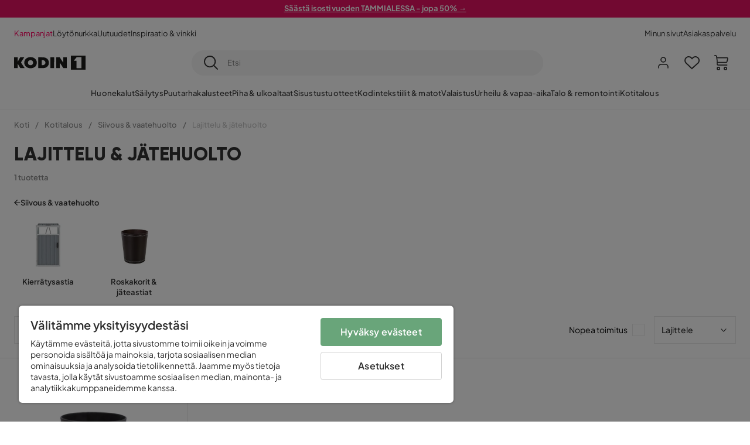

--- FILE ---
content_type: text/html; charset=utf-8
request_url: https://www.kodin1.com/kotitalous/siivous-vaatehuolto/lajittelu-j%C3%A4tehuolto
body_size: 23184
content:
<!DOCTYPE html><html lang="fi-FI"><head><meta name="viewport" content="width=device-width, initial-scale=1"/><script src="https://cdn.cookielaw.org/consent/6fe43969-5b94-4866-9d4b-f7dd8f91f440/otSDKStub.js" data-document-language="true" type="text/javascript" charSet="UTF-8" data-domain-script="6fe43969-5b94-4866-9d4b-f7dd8f91f440"></script><script type="text/javascript">function OptanonWrapper() {}</script><script defer="" src="https://t.adii.se/init.js"></script><link rel="stylesheet" href="/static/globals.9059f62abdc1bd55f749.css"/><script><!-- Google Tag Manager -->
(function(w,d,s,l,i){w[l]=w[l]||[];w[l].push({'gtm.start':
    new Date().getTime(),event:'gtm.js'});var f=d.getElementsByTagName(s)[0],
    j=d.createElement(s),dl=l!='dataLayer'?'&l='+l:'';j.async=true;
    var domain=w.location.hostname.split('.').slice(-2).join('.');
    j.src='https://gtm.'+domain+'/gtm.js?id='+i+dl;f.parentNode.insertBefore(j,f);
    })(window,document,'script','dataLayer','GTM-5RVV2N93');
<!-- End Google Tag Manager --></script><meta name="theme-color" content="#000"/><title>Osta Lajittelu &amp; jätehuolto edullisesti netistä - Kodin1</title><meta data-excite="true" property="og:title" content="Osta Lajittelu &amp; jätehuolto edullisesti netistä - Kodin1"/><meta data-excite="true" name="description" content="Lajittelu &amp; jätehuolto"/><meta data-excite="true" property="og:description" content="Lajittelu &amp; jätehuolto"/><link rel="canonical" href="https://www.kodin1.com/kotitalous/siivous-vaatehuolto/lajittelu-j%C3%A4tehuolto" data-excite="true"/><link rel="og:url" href="https://www.kodin1.com/kotitalous/siivous-vaatehuolto/lajittelu-j%C3%A4tehuolto" data-excite="true"/><link rel="manifest" href="/webappmanifest" crossorigin="use-credentials"/><script>window.NT_VARIANTS = "7t6Ld1u9QQDS7fW9If5wzf=1";window.NT_API_KEY = "1d259c26-33ee-4a44-951c-f77204d77cda";window.NT_ENV = "main";</script></head><body><script>document.addEventListener('load',function(e) {  if (e.target instanceof HTMLImageElement){ e.target.style.opacity = '1'}},{ capture: true });</script><noscript aria-hidden="true"><style>img {opacity: 1!important;}</style></noscript><div id="container"><style data-glitz="">.a{flex-direction:column;-webkit-box-orient:vertical;-webkit-box-direction:normal}.b{min-height:100vh}.c{display:-webkit-box;display:-moz-box;display:-ms-flexbox;display:-webkit-flex;display:flex}.d{margin-bottom:0}.e{margin-top:0}.f{margin-right:0}.g{margin-left:0}.h{padding-bottom:0}.i{padding-top:0}.j{padding-right:0}.k{padding-left:0}</style><div class="a b c d e f g h i j k"><style data-glitz="">.m{z-index:8}.n{padding-right:16px}.o{padding-left:16px}.p{background-color:#F5F5F5}.q{transform:translateY(-100%)}.r{line-height:30px}.s{height:30px}.t{top:-30px}.u{position:absolute}.l:focus{transform:translateY(40px)}</style><a href="#maincontent" class="l m n o p q r s t u">Missing translation for header.skipToContent</a><div style="display:contents"><style data-glitz="">.v{justify-content:space-between;-webkit-box-pack:justify}.w{align-items:center;-webkit-box-align:center}</style><div class="v w c"><style data-glitz="">.x{width:-webkit-fill-available}.z{color:#FFFFFF}.a0{background-color:#E61363}.a1{z-index:6}.a4{text-decoration:none}.y:hover{color:#FFFFFF}.a3:hover{text-decoration:none}.a2:visited{color:inherit}</style><a class="x y z a0 a1 a2 a3 a4" data-spa-link="true" href="/kampanjat"><style data-glitz="">.a5{padding-bottom:4px}.a6{padding-top:4px}.a7{text-align:center}.a8{color:inherit}.a9{min-height:30px}.aa{width:100%}@media (max-width: 1175px){.ae{padding-right:8px}.af{padding-left:8px}}@media (min-width: 1176px){.ab{padding-right:24px}.ac{padding-left:24px}.ag{max-width:1280px}.ah{margin-right:auto}.ai{margin-left:auto}}</style><div class="a5 a6 a7 a8 a9 aa n o ab ac ae af ag ah ai"><style data-glitz="">.aj{line-height:20px}.ak{font-size:13px}@media (max-width: 1175px){.al{margin-bottom:0}}</style><p style="text-align:center" class="aj ak d al"><span style="text-decoration:underline"><strong>Säästä isosti vuoden TAMMIALESSA - jopa 50% →</strong></span></p></div></a></div></div><style data-glitz="">.am{background-color:#FFFFFF}</style><div class="am a1"><style data-glitz="">.an{padding-bottom:12px}.ao{padding-top:12px}.ap{height:52px}.aq{flex-direction:row;-webkit-box-orient:horizontal;-webkit-box-direction:normal}</style><nav class="an ao ap v aq c n o ab ac ae af aa ag ah ai"><style data-glitz="">.ar{gap:32px}.as{list-style:none}</style><ul class="ar w c as h i j k d e f g"><li><style data-glitz="">.av{color:#ff0060}.ax{font-weight:400}.at:visited{color:#ff0060}.au:hover{color:#ff0060}.aw:hover{text-decoration:underline}</style><a class="at au av aw ax ak a4" data-spa-link="true" href="/kampanjat">Kampanjat</a></li><li><style data-glitz="">.b0{color:#333333}.ay:visited{color:#333333}.az:hover{color:#333333}</style><a class="ay az b0 aw ax ak a4" data-spa-link="true" href="/kampanjat/l%C3%B6yt%C3%B6nurkka">Löytönurkka</a></li><li><a class="ay az b0 aw ax ak a4" data-spa-link="true" href="/uutuudet">Uutuudet</a></li><li><a class="ay az b0 aw ax ak a4" data-spa-link="true" href="/inspiraatio-vinkki">Inspiraatio &amp; vinkki</a></li></ul><ul class="ar w c as h i j k d e f g"><li><a class="ay az b0 aw ax ak a4" data-spa-link="true" href="/minun-sivut">Minun sivut</a></li><li><a target="_blank" class="ay az b0 aw ax ak a4" href="https://support.kodin1.com/">Asiakaspalvelu</a></li></ul></nav></div><style data-glitz="">.b1{top:-1px}.b2{position:-webkit-sticky;position:sticky}.b3{align-items:inherit;-webkit-box-align:inherit}</style><header class="am b1 aa a1 b2 b3 a"><style data-glitz="">.b4{grid-template-columns:auto 1fr auto;-ms-grid-columns:auto 1fr auto}.b5{display:-ms-grid;display:grid}</style><div class="w b4 b5 n o ab ac ae af aa ag ah ai"><style data-glitz="">.b6:hover{color:inherit}</style><a aria-label="Mene etusivulle" class="a2 b6 a3 a4 a8" data-spa-link="true" href="/"><style data-glitz="">.b7{height:auto}.b8{width:87px}.ba{display:block}@media (min-width: 1176px){.b9{width:122px}}</style><svg viewBox="0 0 191 39" class="b7 b8 b9 ba"><style></style><path fill="#1D1D1B" d="M191 39h-39V0h39v39zM180 4.6h-11.9c-.5 0-.9.2-1.2.6-2.1 2.7-4.3 5.4-6.5 8.1-.1.2-.2.3-.4.7h7.2v20.5H180V4.6zM140.9 34.4H132c-.3 0-.7-.3-.8-.6-1.5-2.3-2.9-4.6-4.3-6.9l-4.2-6.6c-.1-.1-.2-.2-.4-.5v14.7h-9.5v-.9-23.4-5c0-.6.2-.7.8-.7 2.5 0 5 .1 7.5 0 .6 0 1 .1 1.3.6 2.8 4.6 5.6 9.1 8.5 13.7.1.2.2.3.5.5V4.5h9.4v29.9zM44.2 4.1c5.2.1 9.8 1.7 13.2 5.9 3.1 3.8 4 8.2 3 13-1.4 6.7-6 10.3-12.5 11.6-4.1.9-8.2.4-12.1-1.4-5.3-2.5-8.6-7.9-8.6-13.7.1-8.9 7-14.9 15.5-15.4h1.5M44 26.6c4 0 6.9-2.9 6.9-6.9 0-4.2-2.8-7.2-6.8-7.2-4.2 0-7 2.9-7.1 7.1 0 4.1 2.8 7 7 7M64.7 34.4V4.6h3.4c3.7.1 7.5 0 11.2.3 7.4.7 13.4 5.4 13.7 14.5.1 3.7-.8 7.1-3.2 10-2.8 3.3-6.4 4.9-10.6 5-4.7.1-9.4 0-14.1.1-.1-.1-.2-.1-.4-.1m9.4-7.8c2.1 0 4.2-.1 6.1-1.1.8-.4 1.5-.9 2.1-1.6 2.8-3.2 1.5-8.9-2.4-10.6-1.9-.8-3.8-.9-5.8-.9v14.2z"></path><path fill="#1D1D1B" d="M28.4 34.5h-11c-.6 0-.9-.2-1.2-.7-2.1-3.7-4.2-7.4-6.3-11-.1-.1-.2-.3-.3-.5v12.1H0V4.6h9.6v12.7c.4-.7.6-1.3 1-1.9 1.9-3.5 3.7-7 5.6-10.4.1-.2.4-.4.6-.4h10.4c-.3.6-.6 1-.9 1.5l-7.5 12.3c-.3.5-.3.9 0 1.4 3 4.6 5.9 9.1 8.8 13.7.3.2.5.5.8 1M106.9 34.4h-9.8v-.8V5.4c0-.7.2-.9.9-.9h8.3c.6 0 .8.2.8.9 0 9.4-.1 18.9-.1 28.3-.1.2-.1.5-.1.7"></path><path fill="#FFF" d="M180 4.6v29.8h-12.7V14h-7.2c.2-.3.3-.5.4-.7 2.2-2.7 4.3-5.4 6.5-8.1.3-.4.6-.6 1.2-.6H180z"></path></svg></a><style data-glitz="">.bb{border-bottom-color:#F5F5F5}.bc{border-bottom-style:solid}.bd{border-bottom-width:0}@media (max-width: 1175px){.bi{min-height:-webkit-fit-content;min-height:-moz-fit-content;min-height:fit-content}.bj{border-bottom-color:#F5F5F5}.bk{border-bottom-style:solid}.bl{border-bottom-width:1px}.bm{padding-bottom:12px}.bn{padding-left:12px}.bo{padding-right:12px}}@media (min-width: 1176px){.be{justify-self:center;-ms-grid-column-align:center}.bf{margin-right:40px}.bg{margin-left:40px}.bh{max-width:600px}}</style><div class="bb bc bd aa be bf bg bh bi bj bk bl bm bn bo"><style data-glitz="">.bp{justify-self:center;-ms-grid-column-align:center}.bq{padding-right:12px}.br{padding-left:12px}.bs{position:relative}.bt{z-index:1}.bu{border-radius:50px}.bv{border-bottom-width:1px}.bw{border-top-style:solid}.bx{border-top-color:#F5F5F5}.by{border-top-width:1px}.bz{border-right-style:solid}.c0{border-right-color:#F5F5F5}.c1{border-right-width:1px}.c2{border-left-style:solid}.c3{border-left-color:#F5F5F5}.c4{border-left-width:1px}</style><form action="/search" class="p bp bq br bs aa bt c bu bc bb bv bw bx by bz c0 c1 c2 c3 c4 b0"><style data-glitz="">.c5{transition-duration:100ms}.c6{transition-timing-function:ease-in-out}.c7{transition-property:border-color;-webkit-transition-property:border-color;-moz-transition-property:border-color}.c8{height:41px}</style><div role="combobox" aria-haspopup="listbox" aria-owns="suggestions" aria-expanded="false" class="c5 c6 c7 aa c8 w v c"><style data-glitz="">.c9{padding-bottom:8px}.ca{padding-top:8px}.cb{padding-right:8px}.cc{padding-left:8px}.cf{border-radius:0}.cg{font-weight:500}.ch{justify-content:center;-webkit-box-pack:center}.ci{display:-webkit-inline-box;display:-moz-inline-box;display:-ms-inline-flexbox;display:-webkit-inline-flex;display:inline-flex}.cq{background-color:transparent}.cr{font-size:14px}.cs{transition-timing-function:ease-out}.ct{transition-duration:200ms}.cu{transition-property:color, background, opacity, border-color;-webkit-transition-property:color, background, opacity, border-color;-moz-transition-property:color, background, opacity, border-color}.cv{user-select:none;-webkit-user-select:none;-ms-user-select:none}.cw{border-bottom-style:none}.cx{border-top-style:none}.cy{border-right-style:none}.cz{border-left-style:none}.d0{font-variant:inherit}.d1{font-style:inherit}@media (hover: hover){.cj:hover{cursor:pointer}.ck:hover{border-bottom-color:transparentcc}.cl:hover{border-top-color:transparentcc}.cm:hover{border-right-color:transparentcc}.cn:hover{border-left-color:transparentcc}.co:hover{background-color:transparentcc}.cp:hover{color:inherit}}@media (max-width: 1175px){.cd{padding-right:4px}.ce{padding-left:4px}}</style><button type="submit" aria-label="Etsi" class="c9 ca cb cc cd ce cf cg w ch ci cj ck cl cm cn co cp a8 cq cr cs ct cu cv cw cx cy cz d0 d1"><style data-glitz="">.d2{font-size:16px}.d3{width:1.5em}.d4{height:1.5em}</style><svg xmlns="http://www.w3.org/2000/svg" fill="currentColor" viewBox="0.5 0 19.98 19.98" class="d2 d3 d4 ba"><path clip-rule="evenodd" d="M20.255 18.58l-4.808-4.809A8.431 8.431 0 008.929 0 8.428 8.428 0 00.5 8.429a8.428 8.428 0 008.429 8.428 8.384 8.384 0 005.338-1.906l4.809 4.804a.833.833 0 001.18-1.175zM8.93 15.18c-3.727 0-6.756-3.029-6.756-6.751A6.763 6.763 0 018.93 1.673c3.722 0 6.755 3.033 6.755 6.756 0 3.722-3.033 6.75-6.755 6.75z"></path></svg></button><style data-glitz="">.d5{margin-left:8px}.d6{background-color:inherit}.dc{text-overflow:ellipsis}.dd{overflow:hidden}.de{white-space:nowrap}.d7:focus{outline-style:none}.d8:focus{border-bottom-style:none}.d9:focus{border-top-style:none}.da:focus{border-right-style:none}.db:focus{border-left-style:none}</style><input role="searchbox" aria-label="Etsi" aria-autocomplete="list" aria-controls="suggestions" name="q" autoComplete="off" placeholder="Etsi" class="ak d5 h i j k d6 aa d7 d8 d9 da db cw cx cy cz dc dd de" value=""/></div></form></div><style data-glitz="">.df{justify-self:end;-ms-grid-column-align:end}</style><div class="df w c"><style data-glitz="">.dg{flex-shrink:0}</style><div class="dg an ao bq br a w ch c"><style data-glitz="">.dh{fill:#E9E9E9}.di{cursor:pointer}@media (hover: hover){.dm:hover{background-color:inherit}}@media (max-width: 1175px){.dj{padding-top:12px}.dk{padding-right:9px}.dl{padding-left:9px}}</style><a id="login-button" aria-label="Kirjaudu sisään" aria-expanded="false" title="Kirjaudu sisään" class="dh h i j k w c di bm dj dk dl dm cf cg ch cj ck cl cm cn cp a8 cq cr cs ct cu b6 a3 a4" data-spa-link="true" href="/login"><style data-glitz="">.dn{stroke-width:1.6px}.do{height:24px}.dp{width:24px}</style><svg xmlns="http://www.w3.org/2000/svg" viewBox="0 0 24 24" fill="none" stroke="currentColor" stroke-width="2" stroke-linecap="round" stroke-linejoin="round" class="dn do dp ba"><path d="M20 21v-2a4 4 0 00-4-4H8a4 4 0 00-4 4v2"></path><circle cx="12" cy="7" r="4"></circle></svg></a></div><div class="dg an ao bq br a w ch c"><style data-glitz="">.dq{overflow:visible}@media (max-width: 1175px){.dr{padding-right:10px}.ds{padding-left:10px}}</style><button aria-label="Suosikit 0" aria-expanded="false" type="button" class="dq bs bm dj dr ds h i j k w a c di dm cf cg ch cj ck cl cm cn cp a8 cq cr cs ct cu cv cw cx cy cz d0 d1"><div class="bs"><style data-glitz="">.dt{stroke-width:1.5px}.du{height:26px}.dv{width:26px}</style><svg xmlns="http://www.w3.org/2000/svg" fill="none" stroke="currentColor" viewBox="-0.8 -0.5 20.5 17" class="dt du dv ba"><path d="M17.3 1.3a5 5 0 00-7.2.6l-.6.7L9 2a5 5 0 00-4-2 5 5 0 00-3.5 1.5 4.9 4.9 0 000 7L9.3 16l8.3-7.5A4.9 4.9 0 0019 4.8a5 5 0 00-1.7-3.5z"></path></svg></div></button></div><div class="dg an ao bq br a w ch c"><button aria-label="Ostoskori Sinulla on 0 tuotetta ostoskorissasi" aria-expanded="false" type="button" class="h i j k w a c bm dj dr ds dm cf cg ch cj ck cl cm cn cp a8 cq cr cs ct cu cv cw cx cy cz d0 d1"><div class="bs"><svg xmlns="http://www.w3.org/2000/svg" viewBox="2 0.65 16.6 18.2" class="dn du dv ba"><path fill="currentColor" d="M18.26 3.86A1.57 1.57 0 0017 3.25H5.32l-.18-1.09A1.76 1.76 0 003.44.65H2v1.2h1.44a.54.54 0 01.56.49l.73 4.39a9 9 0 01.13 1.56v3.36a1.61 1.61 0 001.58 1.6h11.03v-1.2H6.4a.41.41 0 01-.39-.4V10.1h10.07a1.59 1.59 0 001.54-1.21l.93-3.64a1.61 1.61 0 00-.29-1.39zM17.39 5l-.93 3.6a.41.41 0 01-.38.3H6v-.61a11.5 11.5 0 00-.14-1.76l-.34-2.08H17a.36.36 0 01.3.15.41.41 0 01.09.4zM6.9 14.65a2.1 2.1 0 102.1 2.1 2.1 2.1 0 00-2.1-2.1zm0 3a.9.9 0 11.9-.9.9.9 0 01-.9.9zm8.34-3a2.1 2.1 0 102.1 2.1 2.1 2.1 0 00-2.1-2.1zm0 3a.9.9 0 11.9-.9.9.9 0 01-.9.9z"></path></svg></div></button></div></div></div><div class="bb bc bv"><style data-glitz="">.dw{height:55px}</style><nav class="ch aq c aa dw n o ab ac ae af ag ah ai"><style data-glitz="">.dx{gap:20px}</style><ul class="dx c as h i j k d e f g"><style data-glitz="">.dy{height:100%}</style><li class="dd ch w c dy"><style data-glitz="">.dz{font-family:Plus Jakarta Sans}.e1{letter-spacing:0.2px}.e0:hover{cursor:pointer}</style><a aria-haspopup="true" aria-expanded="false" aria-owns="HuonekalutMenu" aria-hidden="false" class="cg dz ak e0 a3 e1 bs w c dy cq a2 b6 a4 a8" data-spa-link="true" href="/huonekalut">Huonekalut</a></li><li class="dd ch w c dy"><a aria-haspopup="true" aria-expanded="false" aria-owns="SäilytysMenu" aria-hidden="false" class="cg dz ak e0 a3 e1 bs w c dy cq a2 b6 a4 a8" data-spa-link="true" href="/s%C3%A4ilytys">Säilytys</a></li><li class="dd ch w c dy"><a aria-haspopup="true" aria-expanded="false" aria-owns="PuutarhakalusteetMenu" aria-hidden="false" class="cg dz ak e0 a3 e1 bs w c dy cq a2 b6 a4 a8" data-spa-link="true" href="/puutarhakalusteet">Puutarhakalusteet</a></li><li class="dd ch w c dy"><a aria-haspopup="true" aria-expanded="false" aria-owns="Piha&amp;ulkoaltaatMenu" aria-hidden="false" class="cg dz ak e0 a3 e1 bs w c dy cq a2 b6 a4 a8" data-spa-link="true" href="/piha">Piha &amp; ulkoaltaat</a></li><li class="dd ch w c dy"><a aria-haspopup="true" aria-expanded="false" aria-owns="SisustustuotteetMenu" aria-hidden="false" class="cg dz ak e0 a3 e1 bs w c dy cq a2 b6 a4 a8" data-spa-link="true" href="/sisustustuotteet">Sisustustuotteet</a></li><li class="dd ch w c dy"><a aria-haspopup="true" aria-expanded="false" aria-owns="Kodintekstiilit&amp;matotMenu" aria-hidden="false" class="cg dz ak e0 a3 e1 bs w c dy cq a2 b6 a4 a8" data-spa-link="true" href="/kodintekstiilit">Kodintekstiilit &amp; matot</a></li><li class="dd ch w c dy"><a aria-haspopup="true" aria-expanded="false" aria-owns="ValaistusMenu" aria-hidden="false" class="cg dz ak e0 a3 e1 bs w c dy cq a2 b6 a4 a8" data-spa-link="true" href="/valaistus">Valaistus</a></li><li class="dd ch w c dy"><a aria-haspopup="true" aria-expanded="false" aria-owns="Urheilu&amp;vapaa-aikaMenu" aria-hidden="false" class="cg dz ak e0 a3 e1 bs w c dy cq a2 b6 a4 a8" data-spa-link="true" href="/urheilu-vapaa-aika">Urheilu &amp; vapaa-aika</a></li><li class="dd ch w c dy"><a aria-haspopup="true" aria-expanded="false" aria-owns="Talo&amp;remontointiMenu" aria-hidden="false" class="cg dz ak e0 a3 e1 bs w c dy cq a2 b6 a4 a8" data-spa-link="true" href="/talo-remontointi">Talo &amp; remontointi</a></li><li class="dd ch w c dy"><a aria-haspopup="true" aria-expanded="false" aria-owns="KotitalousMenu" aria-hidden="false" class="cg dz ak e0 a3 e1 bs w c dy cq a2 b6 a4 a8" data-spa-link="true" href="/kotitalous">Kotitalous</a></li></ul></nav></div></header><div tabindex="0"></div><div tabindex="-1"><style data-glitz="">.e2{display:none}.e3{width:440px}.e4{bottom:0}.e5{top:0}.e6{left:100%}.e7{will-change:transform}.e8{background-color:white}.e9{max-width:100%}.ea{position:fixed}</style><div class="e2 e3 e4 e5 e6 e7 e8 e9 a ea"><div class="bb bv bc w c"><style data-glitz="">.eb{flex-grow:1;-webkit-box-flex:1}.ec{padding-bottom:16px}.ed{padding-top:16px}</style><div class="eb w c ec ed n o"><h3 class="d cg d2">Ostoskori</h3></div><style data-glitz="">@media (hover: hover){.ee:hover{background-color:transparent}}</style><button aria-label="Sulje" autofocus="" type="button" class="ec ed n o d2 ee cf cg w ch ci cj ck cl cm cn cp a8 cq cs ct cu cv cw cx cy cz d0 d1"><svg xmlns="http://www.w3.org/2000/svg" fill="none" stroke="currentColor" stroke-linecap="square" stroke-miterlimit="10" stroke-width="2" viewBox="0 0 32 32" class="d3 d4 ba"><path d="M16 16l-8.66 8.66L16 16 7.34 7.34 16 16l8.66-8.66L16 16l8.66 8.66z"></path></svg></button></div><style data-glitz="">.ef{overflow-y:auto}@media (min-width: 1176px){.eg::-webkit-scrollbar-thumb{background-color:rgba(0, 0, 0, 0.2)}.eh::-webkit-scrollbar-track{background-color:#F5F5F5}.ei::-webkit-scrollbar{width:4px}}</style><div class="ef eb eg eh ei"><style data-glitz="">.ej{margin-bottom:40px}.ek{margin-top:40px}</style><h3 class="cg ej ek a7">Ostoskori on tyhjä</h3></div><style data-glitz="">@media (min-width: 1176px){.el{padding-top:20px}.em{padding-bottom:16px}.en{padding-right:16px}.eo{padding-left:16px}}</style><footer class="p ed an bq br dg el em en eo"><style data-glitz="">.fa{color:#8C8C8C}.fb{padding-right:20px}.fc{padding-left:20px}.ep[disabled]:hover{opacity:0.4}.eq[disabled]:hover{border-bottom-color:#23AA83}.er[disabled]:hover{border-top-color:#23AA83}.es[disabled]:hover{border-right-color:#23AA83}.et[disabled]:hover{border-left-color:#23AA83}.eu[disabled]:hover{background-color:#23AA83}.ev[disabled]:hover{color:#FFFFFF}.ew[disabled]{opacity:0.4}.ex[disabled]{border-bottom-color:#23AA83}.ey[disabled]{border-top-color:#23AA83}.ez[disabled]{border-right-color:#23AA83}.f0[disabled]{border-left-color:#23AA83}.f1[disabled]{background-color:#23AA83}.f2[disabled]{color:#FFFFFF}@media (hover: hover){.f3:hover{cursor:default}.f4:hover{border-bottom-color:#F5F5F5cc}.f5:hover{border-top-color:#F5F5F5cc}.f6:hover{border-right-color:#F5F5F5cc}.f7:hover{border-left-color:#F5F5F5cc}.f8:hover{background-color:#F5F5F5}.f9:hover{color:#8C8C8C}}</style><a aria-disabled="true" data-test-id="to-checkout-button" class="aa ep eq er es et eu ev ew ex ey ez f0 f1 f2 cf cg w ch ci f3 f4 f5 f6 f7 f8 f9 fa p d2 an ao fb fc cs ct cu b6 a3 a4" data-spa-link="true" href="/checkout">Kassalle</a></footer></div></div><div tabindex="0"></div><style data-glitz="">@media (max-width: 1175px){.fd{margin-top:55px}}</style><main id="maincontent" class="fd a e9 c eb dy"><style data-glitz="">.fe{margin-bottom:20px}@media (min-width: 1176px){.ff{margin-bottom:32px}}</style><div class="fe ff"><style data-glitz="">.fg{overflow-y:hidden}.fh{overflow-x:auto}@media (max-width: 1175px){.fi{line-height:normal}}</style><div class="n o ab ac ae af fg fh de an ao fi aa ag ah ai"><style data-glitz="">@media (max-width: 1175px){.fj{text-align:left}}</style><nav class="do fj"><style data-glitz="">.fo{word-break:break-all}.fk:last-child:after{content:normal}.fl:after{margin-right:10px}.fm:after{margin-left:10px}.fn:after{content:"/"}@media (max-width: 1175px){.fp:last-child{margin-right:16px}.fq:first-child{margin-left:16px}}</style><span class="fk fl fm fn fo fa ak fp fq"><style data-glitz="">.fr:visited:hover{color:#333333}.fs:visited{color:#8C8C8C}</style><a class="fr fs az fa de a3 a4" data-spa-link="true" href="/">Koti</a></span><span class="fk fl fm fn fo fa ak fp fq"><a class="fr fs az fa de a3 a4" data-spa-link="true" href="/kotitalous">Kotitalous</a></span><span class="fk fl fm fn fo fa ak fp fq"><a class="fr fs az fa de a3 a4" data-spa-link="true" href="/kotitalous/siivous-vaatehuolto">Siivous &amp; vaatehuolto</a></span><span class="fk fl fm fn fo fa ak fp fq"><style data-glitz="">.ft{opacity:0.5}</style><span class="ft fa ak de">Lajittelu &amp; jätehuolto</span></span></nav></div><div data-scroll-id="product-listing" class="a c"><style data-glitz="">@media (min-width: 1176px){.fu{margin-right:0}.fv{margin-left:0}.fw{max-width:unset}}</style><div class="fu fv fw aa"><style data-glitz="">.fx{margin-bottom:32px}@media (max-width: 1175px){.fy{padding-right:40px}.fz{padding-left:40px}}@media (min-width: 1176px){.g0{margin-bottom:24px}}</style><div class="fx bs fy fz g0 aa ag ah ai n o ab ac"><style data-glitz="">.g1{text-transform:uppercase}.g2{font-family:Gilroy}.g3{font-size:32px}@media (max-width: 1175px){.g4{padding-bottom:4px}.g5{text-align:center}.g6{font-size:24px}}</style><h1 class="g1 d an ca g2 g3 g4 dj g5 g6">Lajittelu &amp; jätehuolto</h1><style data-glitz="">.g7{font-weight:600}</style><div class="fa g7 ak g5">1 tuotetta</div></div></div><div class="aa ag ah ai"><div class="a c bs ab ac"><style data-glitz="">.g8{padding-bottom:24px}.g9{column-gap:8px}</style><a class="g8 g7 ak g9 w c a2 b6 a3 a4 a8" data-spa-link="true" href="/kotitalous/siivous-vaatehuolto"><style data-glitz="">.ga{font-size:10px}.gc{transform:rotate(180deg)}@media (min-width: 1176px){.gb{font-size:7px}}</style><svg viewBox="0 0 10 10" fill="none" xmlns="http://www.w3.org/2000/svg" class="ga gb gc d3 d4 ba"><g fill="currentColor"><path d="M4.883 9.666l4.45-4.667-.89-.932-4.45 4.666.89.933z"></path><path d="M9.334 5L4.884.334l-.89.934 4.45 4.666.89-.934z"></path><path d="M8.181 5.547H0v-1.32H8.18v1.32z"></path></g></svg>Siivous &amp; vaatehuolto</a><style data-glitz="">.gd{align-self:flex-start}</style><div class="fe gd ff bs e9"><div class="dd e9"><style data-glitz="">.ge{row-gap:32px}.gf{column-gap:32px}.gg{grid-auto-flow:column}</style><ul class="f g ge gf gg b5 as h i j k d e"><style data-glitz="">.gh{width:100px}@media (min-width: 1176px){.gi{width:115px}}</style><a class="bs gh gi a2 b6 a3 a4 a8" data-spa-link="true" href="/kotitalous/siivous-vaatehuolto/lajittelu-j%C3%A4tehuolto/kierr%C3%A4tysastia"><style data-glitz="">.gj{object-fit:contain}.gk{height:66px}.gn{transition-timing-function:ease-in}.go{transition-property:opacity;-webkit-transition-property:opacity;-moz-transition-property:opacity}.gp{opacity:0}@media (min-width: 1176px){.gl{height:76px}.gm{width:100%}}</style><img loading="lazy" alt="Kierrätysastia" title="Kierrätysastia" height="512" width="768" srcSet="/assets/contentful/faov0eykzznw/5wRPp5w48rVrWVuB40maji/590131021e49862655804c9dfa322df8/image-4249660.jpeg?preset=thumb 180w,/assets/contentful/faov0eykzznw/5wRPp5w48rVrWVuB40maji/590131021e49862655804c9dfa322df8/image-4249660.jpeg?preset=thumb&amp;dpr=1.5 270w,/assets/contentful/faov0eykzznw/5wRPp5w48rVrWVuB40maji/590131021e49862655804c9dfa322df8/image-4249660.jpeg?preset=thumb&amp;dpr=2 360w" src="/assets/contentful/faov0eykzznw/5wRPp5w48rVrWVuB40maji/590131021e49862655804c9dfa322df8/image-4249660.jpeg?preset=thumb&amp;dpr=2" class="gj gk aa gl gm gn ct go gp e9"/><style data-glitz="">.gq{line-height:18px}.gr{margin-top:16px}</style><div class="gq gr a7 g7 ak">Kierrätysastia</div></a><a class="bs gh gi a2 b6 a3 a4 a8" data-spa-link="true" href="/kotitalous/siivous-vaatehuolto/lajittelu-j%C3%A4tehuolto/roskakorit-j%C3%A4teastiat"><img loading="lazy" alt="Roskakorit &amp; jäteastiat" title="Roskakorit &amp; jäteastiat" height="512" width="768" srcSet="/assets/contentful/faov0eykzznw/EtLcE2skKwKBy8SCu8d0I/415044bb8d204479b4346cf2c4cdcb1c/image-2542766.jpg?preset=thumb 180w,/assets/contentful/faov0eykzznw/EtLcE2skKwKBy8SCu8d0I/415044bb8d204479b4346cf2c4cdcb1c/image-2542766.jpg?preset=thumb&amp;dpr=1.5 270w,/assets/contentful/faov0eykzznw/EtLcE2skKwKBy8SCu8d0I/415044bb8d204479b4346cf2c4cdcb1c/image-2542766.jpg?preset=thumb&amp;dpr=2 360w" src="/assets/contentful/faov0eykzznw/EtLcE2skKwKBy8SCu8d0I/415044bb8d204479b4346cf2c4cdcb1c/image-2542766.jpg?preset=thumb&amp;dpr=2" class="gj gk aa gl gm gn ct go gp e9"/><div class="gq gr a7 g7 ak">Roskakorit &amp; jäteastiat</div></a></ul></div></div></div></div><style data-glitz="">.gs{margin-bottom:70px}</style><div class="gs aa ag ah ai"><style data-glitz="">.gt{margin-bottom:24px}</style><div class="gt c n o ab ac ae af"><div class="cb g9 c"><style data-glitz="">.h1{border-bottom-color:#E7E7E7}.h2{border-top-color:#E7E7E7}.h3{border-right-color:#E7E7E7}.h4{border-left-color:#E7E7E7}@media (hover: hover){.gv:hover{border-bottom-color:#E7E7E7}.gw:hover{border-top-color:#E7E7E7}.gx:hover{border-right-color:#E7E7E7}.gy:hover{border-left-color:#E7E7E7}.gz:hover{background-color:#FFFFFFcc}.h0:hover{color:#333333}}@media (max-width: 1175px){.gu{font-size:13px}}</style><button data-facet="colors" aria-haspopup="dialog" aria-expanded="false" aria-controls="productfilter-flyout" type="button" class="cf cg w c gu ch cj gv gw gx gy gz h0 bc h1 bv bw h2 by bz h3 c1 c2 h4 c4 b0 am cr an ao n o cs ct cu cv d0 d1">Väri<style data-glitz="">.h5{margin-right:-5px}.h6{margin-left:10px}</style><svg width="1.5em" height="1.5em" viewBox="0 0 24 24" fill="none" stroke="currentColor" stroke-linecap="square" stroke-miterlimit="10" stroke-width="2" class="h5 h6 ga"><path d="M18 9.75l-6 6-6-6"></path></svg></button><button data-facet="dimensions" aria-haspopup="dialog" aria-expanded="false" aria-controls="productfilter-flyout" type="button" class="cf cg w c gu ch cj gv gw gx gy gz h0 bc h1 bv bw h2 by bz h3 c1 c2 h4 c4 b0 am cr an ao n o cs ct cu cv d0 d1">Koko<svg width="1.5em" height="1.5em" viewBox="0 0 24 24" fill="none" stroke="currentColor" stroke-linecap="square" stroke-miterlimit="10" stroke-width="2" class="h5 h6 ga"><path d="M18 9.75l-6 6-6-6"></path></svg></button><button data-facet="price" aria-haspopup="dialog" aria-expanded="false" aria-controls="productfilter-flyout" type="button" class="cf cg w c gu ch cj gv gw gx gy gz h0 bc h1 bv bw h2 by bz h3 c1 c2 h4 c4 b0 am cr an ao n o cs ct cu cv d0 d1">Hinta<svg width="1.5em" height="1.5em" viewBox="0 0 24 24" fill="none" stroke="currentColor" stroke-linecap="square" stroke-miterlimit="10" stroke-width="2" class="h5 h6 ga"><path d="M18 9.75l-6 6-6-6"></path></svg></button><button data-facet="material" aria-haspopup="dialog" aria-expanded="false" aria-controls="productfilter-flyout" type="button" class="cf cg w c gu ch cj gv gw gx gy gz h0 bc h1 bv bw h2 by bz h3 c1 c2 h4 c4 b0 am cr an ao n o cs ct cu cv d0 d1">Materiaali<svg width="1.5em" height="1.5em" viewBox="0 0 24 24" fill="none" stroke="currentColor" stroke-linecap="square" stroke-miterlimit="10" stroke-width="2" class="h5 h6 ga"><path d="M18 9.75l-6 6-6-6"></path></svg></button><button data-facet="style" aria-haspopup="dialog" aria-expanded="false" aria-controls="productfilter-flyout" type="button" class="cf cg w c gu ch cj gv gw gx gy gz h0 bc h1 bv bw h2 by bz h3 c1 c2 h4 c4 b0 am cr an ao n o cs ct cu cv d0 d1">Tyyli<svg width="1.5em" height="1.5em" viewBox="0 0 24 24" fill="none" stroke="currentColor" stroke-linecap="square" stroke-miterlimit="10" stroke-width="2" class="h5 h6 ga"><path d="M18 9.75l-6 6-6-6"></path></svg></button></div><button aria-haspopup="dialog" aria-expanded="false" aria-controls="productfilter-flyout" type="button" class="cf cg w c gu ch cj gv gw gx gy gz h0 bc h1 bv bw h2 by bz h3 c1 c2 h4 c4 b0 am cr an ao n o cs ct cu cv d0 d1"><style data-glitz="">.h7{height:10px}.h8{width:13px}.h9{margin-right:8px}</style><svg viewBox="0 0 13 10" fill="none" xmlns="http://www.w3.org/2000/svg" class="dg h7 h8 h9 ba"><path fill-rule="evenodd" clip-rule="evenodd" d="M1 0h11a1 1 0 110 2H1a1 1 0 010-2zm1 4h9a1 1 0 110 2H2a1 1 0 010-2zm3 4h3a1 1 0 010 2H5a1 1 0 010-2z" fill="currentColor"></path></svg>Lisävalinnat</button><style data-glitz="">.ha{gap:8px}.hb{justify-content:flex-end;-webkit-box-pack:end}@media (max-width: 1175px){.hc{margin-bottom:16px}.hd{margin-right:16px}.he{margin-left:16px}.hf{grid-template-columns:repeat(auto-fit, minmax(170px, 1fr));-ms-grid-columns:repeat(auto-fit, minmax(170px, 1fr))}.hg{display:-ms-grid;display:grid}}</style><div class="ha eb hb c hc hd he hf hg"><style data-glitz="">.hh{color:#000000}@media (max-width: 1175px){.hi{height:46px}}</style><label class="hh cr n o ax cf ch c gu hi dc dd de"><style data-glitz="">.hj{width:0}.hk{height:0}</style><input type="checkbox" class="gp hj hk"/><style data-glitz="">.hl{width:inherit}.hm{vertical-align:middle}</style><div class="bs di hl hm w ci"><span class="h9 w hl c">Nopea toimitus</span><style data-glitz="">.hn{border-bottom-color:#E9E9E9}.ho{border-top-color:#E9E9E9}.hp{border-right-color:#E9E9E9}.hq{border-left-color:#E9E9E9}.hr{background-position:center}.hs{background-image:none}.ht{color:transparent}.hu{flex-grow:0;-webkit-box-flex:0}.hv{stroke-width:2.8px}.hw{height:21px}.hx{width:21px}.hy{padding-bottom:1px}.hz{padding-top:1px}.i0{padding-right:1px}.i1{padding-left:1px}</style><svg width="1.5em" height="1.5em" viewBox="0 0 24 24" fill="none" stroke="currentColor" stroke-width="1.5" stroke-linecap="round" stroke-linejoin="round" class="bv hn by ho c1 hp c4 hq hr hs am ht hu dg hv hw hx bc bw bz c2 hy hz i0 i1 cf"><polyline points="20 6 9 17 4 12"></polyline></svg></div></label><div class="cg cr ch c"><style data-glitz="">.i2{font-size:inherit}</style><div class="eb dy i2 a c"><input type="hidden" readonly="" value=""/><div id="select-label"><style data-glitz="">.i3{clip-path:inset(50%);-webkit-clip-path:inset(50%)}.i4{clip:rect(0 0 0 0)}.i5{border-top-width:0}.i6{border-right-width:0}.i7{border-left-width:0}.i8{margin-bottom:-1px}.i9{margin-top:-1px}.ia{margin-right:-1px}.ib{margin-left:-1px}.ic{height:1px}.id{width:1px}</style><span class="de i3 i4 dd h i j k bd cw i5 cx i6 cy i7 cz i8 i9 ia ib ic id u">Lajittele</span></div><style data-glitz="">.ie:focus-visible:focus-within{outline-color:black}.if:focus-visible{outline-offset:4px}.ig:focus-visible{outline-style:solid}.ih:focus-visible{outline-width:2px}@media (max-width: 1175px){.ii{justify-content:center;-webkit-box-pack:center}}</style><div tabindex="0" role="combobox" aria-haspopup="listbox" aria-expanded="false" aria-controls="select-listbox" aria-labelledby="select-label" aria-activedescendant="option-undefined" class="ie if ig ih cg cf ii gu bc h1 bv bw h2 by bz h3 c1 c2 h4 c4 cr an ao bq br dy di w v c"><span>Lajittele</span><style data-glitz="">.ij{transform:scaleY(1)}.ik{transition-property:transform;-webkit-transition-property:transform;-moz-transition-property:transform}.il{font-size:11px}</style><svg width="1.5em" height="1.5em" viewBox="0 0 24 24" fill="none" stroke="currentColor" stroke-linecap="square" stroke-miterlimit="10" stroke-width="2" class="ij cs ct ik dn dg d5 il"><path d="M18 9.75l-6 6-6-6"></path></svg></div><style data-glitz="">.im{min-width:140px}.in{z-index:7}</style><div class="im in bs"></div><style data-glitz="">.io{pointer-events:none}.ip{visibility:hidden}</style><div class="cr an ao n o de io ip u"><div class="ha w c">Suosituimmat</div><div class="ha w c">Alin hinta</div><div class="ha w c">Korkein hinta</div><div class="ha w c">Uusi</div><div class="ha w c">Korkein alennus</div></div></div></div></div></div><!--$--><!--/$--><style data-glitz="">.iq{grid-template-columns:repeat(2, minmax(0, 1fr));-ms-grid-columns:repeat(2, minmax(0, 1fr))}@media (min-width: 769px){.ir{grid-template-columns:repeat(3, minmax(0, 1fr));-ms-grid-columns:repeat(3, minmax(0, 1fr))}}@media (min-width: 1176px){.is{grid-template-columns:repeat(4, minmax(0, 1fr));-ms-grid-columns:repeat(4, minmax(0, 1fr))}}</style><ul class="h2 bw by iq b5 ir is as h i j k d e f g"><style data-glitz="">@media (min-width: 1176px){.it{padding-bottom:24px}.iu{padding-top:24px}.iv{padding-right:20px}.iw{padding-left:20px}}</style><li class="h3 bz c1 h1 bc bv ec ed cb cc it iu iv iw bs"><div role="article" class="aa dy a c bs"><a aria-labelledby="title-1705813 desc-1705813" aria-describedby="rating-1705813 price-1705813" class="a7 w b5 a2 b6 a3 a4 a8" data-spa-link="true" href="/kotitalous/siivous-vaatehuolto/lajittelu-j%C3%A4tehuolto/roskakorit-j%C3%A4teastiat/roskakori-walter-musta-nahka-p1205813"><div class="aa eb"><style data-glitz="">.ix{padding-top:100%}</style><div class="ix dd bs"><style data-glitz="">.iy{left:0}</style><img loading="lazy" alt="Roskakori Walter Musta Nahka, undefined" height="2000" width="3000" srcSet="/assets/blobs/kotitalous-siivous-vaatehuolto-lajittelu-j%C3%A4tehuolto-roskakorit-j%C3%A4teastiat-roskakori-walter-musta-nahka/1705813(1)-d03977af1d.jpeg?preset=tiny 360w,/assets/blobs/kotitalous-siivous-vaatehuolto-lajittelu-j%C3%A4tehuolto-roskakorit-j%C3%A4teastiat-roskakori-walter-musta-nahka/1705813(1)-d03977af1d.jpeg?preset=tiny&amp;dpr=1.5 540w,/assets/blobs/kotitalous-siivous-vaatehuolto-lajittelu-j%C3%A4tehuolto-roskakorit-j%C3%A4teastiat-roskakori-walter-musta-nahka/1705813(1)-d03977af1d.jpeg?preset=tiny&amp;dpr=2 720w" src="/assets/blobs/kotitalous-siivous-vaatehuolto-lajittelu-j%C3%A4tehuolto-roskakorit-j%C3%A4teastiat-roskakori-walter-musta-nahka/1705813(1)-d03977af1d.jpeg?preset=tiny&amp;dpr=2" sizes="40vw" class="gj dy aa iy e5 u gn ct go gp e9"/></div></div><style data-glitz="">.iz{text-align:left}</style><div class="iz c9"><style data-glitz="">.j0{margin-bottom:8px}.j1{display:-webkit-box}.j2{-webkit-box-orient:vertical}.j3{min-height:2lh}.j4{-webkit-line-clamp:2}@media (min-width: 1176px){.j5{font-size:16px}}</style><h2 id="title-1705813" class="j0 aw j1 j2 j3 j4 dc dd cg cr j5">Roskakori Walter Musta Nahka</h2><style data-glitz="">@media (min-width: 1176px){.j6{font-size:14px}}</style><div id="desc-1705813" class="j0 fa fo ak j6"></div><div id="price-1705813"><style data-glitz="">.j7{line-height:1.2}.j8{font-size:24px}.j9{column-gap:0.3em}.ja{flex-wrap:wrap;-webkit-box-lines:multiple}.jb{align-items:flex-end;-webkit-box-align:end}</style><div class="j7 j8 j9 ja jb c"><style data-glitz="">.jc{clip-path:inset(100%);-webkit-clip-path:inset(100%)}</style><span class="dd i4 jc bd i5 i6 i7 h i j k i8 i9 ia ib ic id u"> Hinta</span><style data-glitz="">.jd{color:#E61363}.je{align-items:baseline;-webkit-box-align:baseline}.jf{padding-bottom:2px}.jg{padding-top:2px}.jh{padding-right:7px}.ji{padding-left:7px}.jj{font-weight:800}</style><span class="jd de je ci jf jg jh ji jj"><div class="c">26<style data-glitz="">.jk{line-height:1}.jl{padding-top:0.4em}.jm{padding-left:0.2em}.jn{font-size:max(0.5em, 8px)}</style><div class="jk jl jm jn">99</div></div></span><span class="dd i4 jc bd i5 i6 i7 h i j k i8 i9 ia ib ic id u">Alkuperäinen Hinta</span><span class="ak ax fa">Norm. hinta <div class="c">34<div class="jk jl jm jn">99</div></div></span></div><style data-glitz="">.jo{margin-top:12px}</style><div class="ak jo ax fa">Aiempi alin hinta 26,99</div></div></div></a><style data-glitz="">.jp{right:-8px}.jq{top:-9px}.jr{border-radius:50%}</style><button aria-label="Lisää suosikkeihin" aria-pressed="false" type="button" class="ak b0 jp jq u jr bd i5 i6 i7 ci cg w ch cj ck cl cm cn co cp cq an ao bq br cs ct cu cv cw cx cy cz d0 d1"><style data-glitz="">.js{justify-content:inherit;-webkit-box-pack:inherit}.jt{flex-direction:inherit;-webkit-box-orient:horizontal;-webkit-box-direction:normal}.ju{display:inherit}</style><div class="hl js b3 jt ju"><svg xmlns="http://www.w3.org/2000/svg" fill="none" stroke="currentColor" viewBox="-0.8 -0.5 20.5 17" aria-hidden="true" class="dt d3 d4 ba"><path d="M17.3 1.3a5 5 0 00-7.2.6l-.6.7L9 2a5 5 0 00-4-2 5 5 0 00-3.5 1.5 4.9 4.9 0 000 7L9.3 16l8.3-7.5A4.9 4.9 0 0019 4.8a5 5 0 00-1.7-3.5z"></path></svg></div></button></div></li></ul></div><style data-glitz="">.jv{margin-bottom:16px}.jw{align-self:center;-ms-grid-row-align:center}</style><div class="jv jw c w a n o ab ac ae af"><div class="fa a7 ax cr">Näyttää <span class="g7">1</span> tuotetta <span class="g7">1</span> tuotteesta</div></div><style data-glitz="">.jx{margin-top:32px}@media (min-width: 1176px){.jy{margin-top:70px}}</style><div class="jx jy n o ab ac ae af aa ag ah ai"></div></div></div></main><style data-glitz="">.jz{z-index:3}.k0{contain-intrinsic-size:600px}.k1{content-visibility:auto}.k2{color:#0064CA}.k3{background-color:#DCEFFE}</style><footer class="jz bs k0 k1 k2 k3"><div style="display:contents"><style data-glitz="">.k4{background-color:#FBE7E9}</style><div class="dd bs jd k4"><style data-glitz="">.k5{height:240px}.k6{width:240px}.k7{right:-111px}.k8{top:-32px}</style><svg id="trademax-pattern_svg__Layer_2" xmlns="http://www.w3.org/2000/svg" viewBox="0 0 622.514 652.932" class="k5 k6 k7 k8 u ba"><defs><clipPath id="trademax-pattern_svg__clippath"><path class="trademax-pattern_svg__cls-4" transform="rotate(-52.29 311.257 326.466)" d="M41.572 141.538h539.369v369.857H41.572z"></path></clipPath><clipPath id="trademax-pattern_svg__clippath-1"><path class="trademax-pattern_svg__cls-4" d="M-1347.421 67.142h1920v1080h-1920z"></path></clipPath><style>.trademax-pattern_svg__cls-1{fill:#fbd1d5}.trademax-pattern_svg__cls-4{fill:none}</style></defs><g clip-path="url(#trademax-pattern_svg__clippath)" id="trademax-pattern_svg__Layer_1-2"><g clip-path="url(#trademax-pattern_svg__clippath-1)"><path class="trademax-pattern_svg__cls-1" d="M622.514 226.228l-2.978 3.852-117.301.55.001-.007 2.974-3.846 117.304-.549z"></path><path class="trademax-pattern_svg__cls-1" d="M476.217 113.115l28.995 113.663-2.974 3.846-.002.003-28.995-113.658-117.301.551-.002-.01 2.974-3.846 117.305-.549z"></path><path class="trademax-pattern_svg__cls-1" d="M329.916 0l28.998 113.666-2.973 3.846-.003.002L326.944 3.856l-.008-.001L329.916 0zM572.404 291.04l-117.299.547-.001-.005 2.974-3.846 117.304-.548-2.978 3.851z"></path><path class="trademax-pattern_svg__cls-1" d="M429.086 174.074l28.993 113.666-2.971 3.843-.002.003-28.993-113.661-117.302.55-.003-.007 2.97-3.843 117.308-.551z"></path><path class="trademax-pattern_svg__cls-1" d="M311.781 174.624l-2.974 3.847-.002.002-28.992-113.661-.008-.001 2.978-3.852 28.998 113.665zM525.275 351.995l-117.302.551v-.005l2.975-3.849 117.305-.548-2.978 3.851z"></path><path class="trademax-pattern_svg__cls-1" d="M381.956 235.03l28.993 113.666-2.973 3.846-28.993-113.66-117.304.553-.003-.007 2.974-3.846 117.306-.552z"></path><path class="trademax-pattern_svg__cls-1" d="M264.651 235.58l-2.975 3.85-28.993-113.662-.01.002 2.98-3.855 28.998 113.665zM478.144 412.954l-117.3.548v-.005l2.973-3.846 117.305-.549-2.978 3.852z"></path><path class="trademax-pattern_svg__cls-1" d="M334.825 295.99l28.995 113.662-2.974 3.846-.002.003-28.992-113.66-117.302.55-.003-.007 2.973-3.846 117.305-.549z"></path><path class="trademax-pattern_svg__cls-1" d="M217.52 296.539l-2.973 3.846-.002.003-28.993-113.661-.008-.002 2.978-3.851 28.998 113.665zM431.015 473.91l-117.304.553-.001-.005 2.976-3.848 117.307-.552-2.978 3.852z"></path><path class="trademax-pattern_svg__cls-1" d="M287.695 356.946l28.993 113.665-2.973 3.846-28.993-113.66-117.304.553-.003-.007 2.974-3.846 117.306-.551z"></path><path class="trademax-pattern_svg__cls-1" d="M170.389 357.498l-2.976 3.848-28.99-113.663-.012.003 2.982-3.857 28.996 113.668zM383.882 534.87l-117.302.551v-.007l2.975-3.846 117.304-.549-2.977 3.852z"></path><path class="trademax-pattern_svg__cls-1" d="M240.564 417.905l28.993 113.666-2.972 3.843-.002.002-28.992-113.66-117.304.553-.002-.01 2.972-3.843 117.307-.551z"></path><path class="trademax-pattern_svg__cls-1" d="M123.258 418.456l-2.974 3.846-.002.003L91.29 308.644l-.008-.002 2.978-3.851 28.998 113.665zM336.752 595.827l-117.302.55v-.005l2.976-3.848 117.304-.549-2.978 3.852z"></path><path class="trademax-pattern_svg__cls-1" d="M222.426 592.525l-2.975 3.849-28.993-113.661-117.301.555-.003-.007 2.975-3.848 117.302-.551 28.995 113.663zM76.129 479.412l-2.976 3.849L44.16 369.6h-.009l2.98-3.853 28.998 113.665z"></path></g></g></svg><style data-glitz="">.k9{left:-98px}.ka{bottom:-24px}</style><svg id="trademax-pattern_svg__Layer_2" xmlns="http://www.w3.org/2000/svg" viewBox="0 0 622.514 652.932" class="k5 k6 k9 ka u ba"><defs><clipPath id="trademax-pattern_svg__clippath"><path class="trademax-pattern_svg__cls-4" transform="rotate(-52.29 311.257 326.466)" d="M41.572 141.538h539.369v369.857H41.572z"></path></clipPath><clipPath id="trademax-pattern_svg__clippath-1"><path class="trademax-pattern_svg__cls-4" d="M-1347.421 67.142h1920v1080h-1920z"></path></clipPath><style>.trademax-pattern_svg__cls-1{fill:#fbd1d5}.trademax-pattern_svg__cls-4{fill:none}</style></defs><g clip-path="url(#trademax-pattern_svg__clippath)" id="trademax-pattern_svg__Layer_1-2"><g clip-path="url(#trademax-pattern_svg__clippath-1)"><path class="trademax-pattern_svg__cls-1" d="M622.514 226.228l-2.978 3.852-117.301.55.001-.007 2.974-3.846 117.304-.549z"></path><path class="trademax-pattern_svg__cls-1" d="M476.217 113.115l28.995 113.663-2.974 3.846-.002.003-28.995-113.658-117.301.551-.002-.01 2.974-3.846 117.305-.549z"></path><path class="trademax-pattern_svg__cls-1" d="M329.916 0l28.998 113.666-2.973 3.846-.003.002L326.944 3.856l-.008-.001L329.916 0zM572.404 291.04l-117.299.547-.001-.005 2.974-3.846 117.304-.548-2.978 3.851z"></path><path class="trademax-pattern_svg__cls-1" d="M429.086 174.074l28.993 113.666-2.971 3.843-.002.003-28.993-113.661-117.302.55-.003-.007 2.97-3.843 117.308-.551z"></path><path class="trademax-pattern_svg__cls-1" d="M311.781 174.624l-2.974 3.847-.002.002-28.992-113.661-.008-.001 2.978-3.852 28.998 113.665zM525.275 351.995l-117.302.551v-.005l2.975-3.849 117.305-.548-2.978 3.851z"></path><path class="trademax-pattern_svg__cls-1" d="M381.956 235.03l28.993 113.666-2.973 3.846-28.993-113.66-117.304.553-.003-.007 2.974-3.846 117.306-.552z"></path><path class="trademax-pattern_svg__cls-1" d="M264.651 235.58l-2.975 3.85-28.993-113.662-.01.002 2.98-3.855 28.998 113.665zM478.144 412.954l-117.3.548v-.005l2.973-3.846 117.305-.549-2.978 3.852z"></path><path class="trademax-pattern_svg__cls-1" d="M334.825 295.99l28.995 113.662-2.974 3.846-.002.003-28.992-113.66-117.302.55-.003-.007 2.973-3.846 117.305-.549z"></path><path class="trademax-pattern_svg__cls-1" d="M217.52 296.539l-2.973 3.846-.002.003-28.993-113.661-.008-.002 2.978-3.851 28.998 113.665zM431.015 473.91l-117.304.553-.001-.005 2.976-3.848 117.307-.552-2.978 3.852z"></path><path class="trademax-pattern_svg__cls-1" d="M287.695 356.946l28.993 113.665-2.973 3.846-28.993-113.66-117.304.553-.003-.007 2.974-3.846 117.306-.551z"></path><path class="trademax-pattern_svg__cls-1" d="M170.389 357.498l-2.976 3.848-28.99-113.663-.012.003 2.982-3.857 28.996 113.668zM383.882 534.87l-117.302.551v-.007l2.975-3.846 117.304-.549-2.977 3.852z"></path><path class="trademax-pattern_svg__cls-1" d="M240.564 417.905l28.993 113.666-2.972 3.843-.002.002-28.992-113.66-117.304.553-.002-.01 2.972-3.843 117.307-.551z"></path><path class="trademax-pattern_svg__cls-1" d="M123.258 418.456l-2.974 3.846-.002.003L91.29 308.644l-.008-.002 2.978-3.851 28.998 113.665zM336.752 595.827l-117.302.55v-.005l2.976-3.848 117.304-.549-2.978 3.852z"></path><path class="trademax-pattern_svg__cls-1" d="M222.426 592.525l-2.975 3.849-28.993-113.661-117.301.555-.003-.007 2.975-3.848 117.302-.551 28.995 113.663zM76.129 479.412l-2.976 3.849L44.16 369.6h-.009l2.98-3.853 28.998 113.665z"></path></g></g></svg><style data-glitz="">.kb{padding-bottom:32px}.kc{padding-top:32px}@media (min-width: 769px){.kh{max-width:840px}.ki{margin-right:auto}.kj{margin-left:auto}}@media (min-width: 1176px){.kd{padding-bottom:50px}.ke{padding-top:50px}.kf{padding-right:50px}.kg{padding-left:50px}}</style><form class="kb kc fb fc kd ke kf kg aa kh ki kj"><h2 class="a7 g1 jv g3 jj g2">Uutiskirje</h2><div class="a c"><label class="aa bs"><style data-glitz="">.kk{margin-bottom:4px}</style><div class="kk ak">Sähköposti</div><style data-glitz="">.km{transition-property:background, color, box-shadow;-webkit-transition-property:background, color, box-shadow;-moz-transition-property:background, color, box-shadow}.kn{appearance:none;-webkit-appearance:none;-moz-appearance:none;-ms-appearance:none}.ky{-webkit-appearance:textfield}.kl::placeholder{color:#8C8C8C}.ko::-webkit-outer-spin-button{margin-bottom:0}.kp::-webkit-outer-spin-button{margin-top:0}.kq::-webkit-outer-spin-button{margin-right:0}.kr::-webkit-outer-spin-button{margin-left:0}.ks::-webkit-outer-spin-button{-webkit-appearance:none}.kt::-webkit-inner-spin-button{margin-bottom:0}.ku::-webkit-inner-spin-button{margin-top:0}.kv::-webkit-inner-spin-button{margin-right:0}.kw::-webkit-inner-spin-button{margin-left:0}.kx::-webkit-inner-spin-button{-webkit-appearance:none}</style><input type="email" placeholder="Sähköposti" required="" class="kl cs ct km cr an ao n o b0 am d7 cw cx cy cz kn ko kp kq kr ks kt ku kv kw kx ky cf aa" value=""/></label><style data-glitz="">.kz{margin-top:24px}@media (hover: hover){.l0:hover{border-bottom-color:#E61363cc}.l1:hover{border-top-color:#E61363cc}.l2:hover{border-right-color:#E61363cc}.l3:hover{border-left-color:#E61363cc}.l4:hover{background-color:#E61363cc}.l5:hover{color:#FFFFFF}}</style><button type="submit" class="kz aa bs ci cf cg w ch cj l0 l1 l2 l3 l4 l5 z a0 cr an ao n o cs ct cu cv cw cx cy cz d0 d1"><div class="hl js b3 jt ju">Tilaa uutiskirje</div></button></div><style data-glitz="">.l6{padding-top:20px}.l7{font-size:12px}@media (min-width: 1176px){.l8{text-align:center}}</style><div class="l6 l7 en eo l8"><style data-glitz="">.la{line-height:1.61803399}.l9:last-child{margin-bottom:0}@media (max-width: 1175px){.lb{margin-bottom:20px}}</style><p class="l9 la gt lb">Täyttämällä sähköpostiosoitteeni vahvistan haluavani vastaanottaa Kodin1:n uutiskirjeitä ja sallin Kodin1:n käsitellä henkilötietojani <style data-glitz="">.lc{text-decoration:underline}</style><a title="tietosuojaselosteensa" image="[object Object]" class="lc a2 b6 a3 a4 a8" data-spa-link="true" href="/tietosuojak%C3%A4yt%C3%A4nt%C3%B6">tietosuojaselosteensa</a> mukaisesti, jotta minulle voidaan lähettää kohdennettua markkinointimateriaalia.</p></div><div class="a w ch c jo"><label><input type="checkbox" class="gp hj hk" checked=""/><div class="bs di hl hm w ci"><style data-glitz="">.ld{border-bottom-color:#333333}.le{border-top-color:#333333}.lf{border-right-color:#333333}.lg{border-left-color:#333333}.lh{background-color:#333333}.li{border-bottom-width:thin}.lj{border-top-width:thin}.lk{border-right-width:thin}.ll{border-left-width:thin}</style><svg width="1.5em" height="1.5em" viewBox="0 0 24 24" fill="none" stroke="currentColor" stroke-width="1.5" stroke-linecap="round" stroke-linejoin="round" class="ld le lf lg hs lh z hu dg hv hw hx li bc lj bw lk bz ll c2 hy hz i0 i1 cf"><polyline points="20 6 9 17 4 12"></polyline></svg><span class="d5 w hl c"> Kyllä, kiitos! Haluan myös luoda tilin Omille sivuille.</span></div></label><div class="jo"><p class="la gt lb"><strong>Kaikki tämä ja paljon muuta:</strong></p>
<ul>
<style data-glitz="">.lm{margin-bottom:5px}</style><li class="lm ak">Ostoksesi kaikki yhdessä paikassa</li>
<li class="lm ak">Henkilökohtaiset tarjoukset</li>
<li class="lm ak">Maksuton ja täysin digitaalinen</li>
</ul></div></div></form></div><style data-glitz="">.ln{border-bottom-color:rgba(0, 0, 0, 0.05)}</style><div class="h i j k bv bc ln ab ac ae af"><style data-glitz="">.lo{margin-right:auto}.lp{margin-left:auto}.lq{max-width:984px}.lr{grid-template-columns:1fr;-ms-grid-columns:1fr}@media (min-width: 1176px){.ls{padding-bottom:32px}.lt{padding-top:32px}.lu{flex-grow:1;-webkit-box-flex:1}.lv{gap:40px}.lw{grid-template-columns:1fr 1fr 1fr 1fr;-ms-grid-columns:1fr 1fr 1fr 1fr}}</style><div class="lo lp lq aa lr b5 ls lt lu lv lw"><style data-glitz="">@media (max-width: 1175px){.ly{border-bottom-color:rgba(0, 0, 0, 0.05)}.lx:last-child{border-bottom-style:none}}</style><div class="lx bl bk ly"><style data-glitz="">.lz{font-size:18px}</style><h3 class="j0 jj lz">Apua ja yhteydenotto</h3><style data-glitz="">@media (max-width: 1175px){.m0{padding-bottom:20px}}@media (min-width: 1176px){.m1{padding-right:0}.m2{padding-left:0}}</style><ul class="fb fc m0 m1 m2 as h i d e f g"><li><style data-glitz="">@media (min-width: 1176px){.m3{padding-bottom:4px}.m4{padding-top:4px}}</style><a target="_blank" class="aw ba c9 ca ak m3 m4 a2 b6 a4 a8" href="https://support.kodin1.com/">Asiakaspalvelu</a></li><li><a class="aw ba c9 ca ak m3 m4 a2 b6 a4 a8" data-spa-link="true" href="/palautukset">Valitukset ja palautukset</a></li></ul></div><div class="lx bl bk ly"><h3 class="j0 jj lz">Suositut kategoriat</h3><ul class="fb fc m0 m1 m2 as h i d e f g"><li><a class="aw ba c9 ca ak m3 m4 a2 b6 a4 a8" data-spa-link="true" href="/tuotemerkit">Tuotemerkit</a></li><li><a class="aw ba c9 ca ak m3 m4 a2 b6 a4 a8" data-spa-link="true" href="/huonekalut/sohvat">Sohva</a></li><li><a class="aw ba c9 ca ak m3 m4 a2 b6 a4 a8" data-spa-link="true" href="/huonekalut/sangyt/jenkkis%C3%A4ngyt">Jenkkisänky</a></li><li><a class="aw ba c9 ca ak m3 m4 a2 b6 a4 a8" data-spa-link="true" href="/huonekalut/sangyt/s%C3%A4nkypaketti">Sänkypaketti</a></li><li><a class="aw ba c9 ca ak m3 m4 a2 b6 a4 a8" data-spa-link="true" href="/huonekalut/p%C3%B6yd%C3%A4t">Ruokailuryhmä</a></li><li><a class="aw ba c9 ca ak m3 m4 a2 b6 a4 a8" data-spa-link="true" href="/sisustustuotteet">Sisustustuotteet</a></li><li><a class="aw ba c9 ca ak m3 m4 a2 b6 a4 a8" data-spa-link="true" href="/s%C3%A4ilytys/s%C3%A4ilytyskalusteet/senkki">Senkit</a></li></ul></div><div class="lx bl bk ly"><h3 class="j0 jj lz">Kampanjat &amp; juhlat</h3><ul class="fb fc m0 m1 m2 as h i d e f g"><li><a class="aw ba c9 ca ak m3 m4 a2 b6 a4 a8" data-spa-link="true" href="/kampanjat">Kampanjat</a></li><li><a class="aw ba c9 ca ak m3 m4 a2 b6 a4 a8" data-spa-link="true" href="/kampanjat/alennuskoodi">Alennuskoodit</a></li><li><a class="aw ba c9 ca ak m3 m4 a2 b6 a4 a8" data-spa-link="true" href="/kampanjat/black-friday">Black Friday</a></li><li><a class="aw ba c9 ca ak m3 m4 a2 b6 a4 a8" data-spa-link="true" href="/kampanjat/v%C3%A4lip%C3%A4iv%C3%A4ale">Jouluale &amp; Välipäiväale</a></li><li><a class="aw ba c9 ca ak m3 m4 a2 b6 a4 a8" data-spa-link="true" href="/kampanjat/p%C3%A4%C3%A4si%C3%A4isale">Pääsiäisale</a></li></ul></div><div class="lx bl bk ly"><h3 class="j0 jj lz">Meistä</h3><ul class="fb fc m0 m1 m2 as h i d e f g"><li><a class="aw ba c9 ca ak m3 m4 a2 b6 a4 a8" data-spa-link="true" href="/meista">Meistä</a></li><li><a class="aw ba c9 ca ak m3 m4 a2 b6 a4 a8" data-spa-link="true" href="/tietosuojak%C3%A4yt%C3%A4nt%C3%B6">Tietosuojaseloste</a></li><li><a class="aw ba c9 ca ak m3 m4 a2 b6 a4 a8" data-spa-link="true" href="/ehdot">Ehdot</a></li><li><a class="aw ba c9 ca ak m3 m4 a2 b6 a4 a8" data-spa-link="true" href="/ev%C3%A4stek%C3%A4yt%C3%A4nt%C3%B6">Evästekäytäntö</a></li><li><a class="aw ba c9 ca ak m3 m4 a2 b6 a4 a8" data-spa-link="true" href="/takaisinkutsut">Tilbakekallinger</a></li></ul></div></div></div><div class="bv bc ln n o ab ac ae af"><style data-glitz="">.m5{padding-top:24px}</style><div class="lo lp lq g8 m5 w a c"><h3 class="jv">Toimimme useassa maassa</h3><style data-glitz="">.m6{column-gap:12px}</style><ul class="m6 c as h i j k d e f g"><li><a aria-label="suomi fi-FI" class="a2 b6 a3 a4 a8" href="https://www.kodin1.com/kotitalous/siivous-vaatehuolto/lajittelu-j%C3%A4tehuolto"><svg xmlns="http://www.w3.org/2000/svg" viewBox="0 0 38 22" class="do"><path fill="#fafafa" d="M0 0h38v22H0z"></path><path fill="#004f8f" d="M11.2 0h5.7v22h-5.7z"></path><path fill="#004f8f" d="M0 8.2h38v5.6H0z"></path></svg></a></li><li><a aria-label="Chilli SE sv-SE" class="a2 b6 a3 a4 a8" href="https://www.chilli.se/"><svg xmlns="http://www.w3.org/2000/svg" viewBox="0 0 38 22" class="do"><path fill="#0069a9" d="M0 0h38v22H0z"></path><path fill="#fc0" d="M11.2 0h5.7v22h-5.7z"></path><path fill="#fc0" d="M0 8.2h38v5.6H0z"></path></svg></a></li><li><a aria-label="Chilli NO nb-NO" class="a2 b6 a3 a4 a8" href="https://www.chilli.no/"><svg xmlns="http://www.w3.org/2000/svg" viewBox="0 0 38 22" class="do"><path fill="#ca0538" d="M0 0h38v22H0z"></path><path fill="#fff" d="M11.2 0h6.5v22h-6.5z"></path><path fill="#fff" d="M0 7.8h38v6.3H0z"></path><path fill="#003671" d="M12.9 0h3v22h-3z"></path><path fill="#003671" d="M0 9.5h38v3H0z"></path></svg></a></li></ul></div></div><div class="bv bc ln n o ab ac ae af"><style data-glitz="">@media (max-width: 1175px){.m7{align-items:center;-webkit-box-align:center}.m8{flex-direction:column;-webkit-box-orient:vertical;-webkit-box-direction:normal}}</style><div class="lo lp lq g8 m5 v c m7 m8"><style data-glitz="">.m9{flex-basis:0}@media (max-width: 1175px){.ma{margin-top:32px}}</style><div class="hb m9 dg eb b0 w c ma"><style data-glitz="">.mb{margin-right:16px}</style><h3 class="mb d jj cr">Seuraa meitä:</h3><style data-glitz="">.mc{gap:12px}@media (min-width: 1176px){.md{justify-content:flex-start;-webkit-box-pack:start}}</style><ul class="mc ch w c md as h i j k d e f g"><li><a title="Facebook" target="_blank" class="jr ba a2 b6 a3 a4 a8" href="https://www.facebook.com/kodinykkonen/"><svg viewBox="0 0 512 512" fill="currentColor" xmlns="http://www.w3.org/2000/svg" class="du dv ba"><path d="M255.022 511.998l.229.001h-.079l-.15-.001zm1.806.001h-.079l.229-.001-.15.001zm-2.588-.005l.247.001h-.142l-.105-.001zm3.415.001h-.142l.247-.001-.105.001zm-4.169-.007l.165.001-.132-.001h-.033zm4.995 0l-.132.001.165-.001h-.033zm.826-.009l-.058.001.223-.003-.165.002zm-6.779-.002l.223.003-.058-.001-.165-.002zm7.604-.01l-.135.002.275-.004-.14.002zm-8.404-.002l.275.004-.135-.002-.14-.002zm9.228-.012l-.182.003.254-.005-.072.002zm-9.984-.002l.254.005-.182-.003-.072-.002zm-.937-.019l.225.005-.04-.001-.185-.004zm11.745.004l-.04.001.225-.005-.185.004zm-12.567-.025l.309.008-.125-.003-.184-.005zm13.39.005l-.125.003.309-.008-.184.005zm.823-.022l-.201.006.316-.009-.115.003zm-14.967-.003l.316.009-.201-.006-.115-.003zm-.72-.022l.225.007-.212-.007-.194-.006.181.006zm16.509 0l-.212.007.225-.007.181-.006-.194.006zm.821-.027l-.112.004.345-.012-.233.008zm-18.371-.008l.345.012-.112-.004-.233-.008zm-.749-.028l.362.013-.201-.007-.161-.006zm19.941.006l-.201.007.362-.013-.161.006zm-20.676-.036l.354.015-.277-.011-.077-.004zm21.495.004l-.277.011.354-.015-.077.004zm-22.525-.049l.38.017-.093-.003-.287-.014zm23.345.014l-.093.003.38-.017-.287.014zm-24.084-.048l.394.018-.186-.008-.208-.01zm24.902.01l-.186.008.394-.018-.208.01zm-25.63-.047l.397.02-.279-.013-.118-.007zm26.448.007l-.279.013.397-.02-.118.007zm.818-.043l-.362.019.321-.017.378-.021-.337.019zm-27.925.002l.321.017-.362-.019-.337-.019.378.021zm28.741-.048l-.16.009.406-.023-.246.014zm-29.844-.014l.406.023-.16-.009-.246-.014zm-.722-.043l.405.024-.253-.014-.152-.01zm31.382.01l-.253.014.405-.024-.152.01zm-32.071-.053l.365.023-.34-.021-.342-.022.317.02zm32.887.002l-.34.021.365-.023.317-.02-.342.022zm.814-.053l-.122.008.387-.026-.265.018zm-34.755-.018l.387.026-.122-.008-.265-.018zm-.721-.05l.38.027-.208-.014-.172-.013zm36.29.013l-.208.014.38-.027-.172.013zm-37.009-.064l.349.025-.271-.019-.078-.006zm37.822.006l-.271.019.349-.025-.078.006zm-38.789-.079l.306.023-.074-.005-.232-.018zm39.602.018l-.074.005.306-.023-.232.018zm.811-.063l-.146.011.311-.025-.165.014zm-41.157-.014l.311.025-.146-.011-.165-.014zm-.725-.059l.264.022-.186-.015-.078-.007zm42.694.007l-.186.015.264-.022-.078.007zm-43.492-.074l.079.007-.013-.001-.066-.006zm44.302.006l-.013.001.079-.007-.066.006zm.81-.071l-.072.006.181-.016-.109.01zm-45.965-.01l.181.016-.072-.006-.109-.01zm-.75-.068l.135.013-.084-.008-.051-.005zm47.523.005l-.084.008.135-.013-.051.005zM216 508.887C93.681 489.661 0 383.684 0 256 0 114.71 114.71 0 256 0c141.29 0 256 114.71 256 256 0 127.684-93.681 233.661-216 252.887V330h59.65L367 256h-71v-48.021c0-20.245 9.918-39.979 41.719-39.979H370v-63s-29.296-5-57.305-5C254.219 100 216 135.44 216 199.6V256h-65v74h65v178.887z"></path></svg></a></li><li><a title="Instagram" target="_blank" class="jr ba a2 b6 a3 a4 a8" href="https://www.instagram.com/kodin_1/"><svg viewBox="0 0 512 512" fill="currentColor" xmlns="http://www.w3.org/2000/svg" class="du dv ba"><path d="M256 0c141.29 0 256 114.71 256 256 0 141.29-114.71 256-256 256C114.71 512 0 397.29 0 256 0 114.71 114.71 0 256 0zm0 96c-43.453 0-48.902.184-65.968.963-17.03.777-28.661 3.482-38.839 7.437-10.521 4.089-19.444 9.56-28.339 18.455-8.895 8.895-14.366 17.818-18.455 28.339-3.955 10.177-6.659 21.808-7.437 38.838C96.184 207.098 96 212.547 96 256s.184 48.902.962 65.968c.778 17.03 3.482 28.661 7.437 38.838 4.089 10.521 9.56 19.444 18.455 28.34 8.895 8.895 17.818 14.366 28.339 18.455 10.178 3.954 21.809 6.659 38.839 7.436 17.066.779 22.515.963 65.968.963s48.902-.184 65.968-.963c17.03-.777 28.661-3.482 38.838-7.436 10.521-4.089 19.444-9.56 28.34-18.455 8.895-8.896 14.366-17.819 18.455-28.34 3.954-10.177 6.659-21.808 7.436-38.838.779-17.066.963-22.515.963-65.968s-.184-48.902-.963-65.968c-.777-17.03-3.482-28.661-7.436-38.838-4.089-10.521-9.56-19.444-18.455-28.339-8.896-8.895-17.819-14.366-28.34-18.455-10.177-3.955-21.808-6.66-38.838-7.437C304.902 96.184 299.453 96 256 96zm0 28.829c42.722 0 47.782.163 64.654.933 15.6.712 24.071 3.318 29.709 5.509 7.469 2.902 12.799 6.37 18.397 11.969 5.6 5.598 9.067 10.929 11.969 18.397 2.191 5.638 4.798 14.109 5.509 29.709.77 16.872.933 21.932.933 64.654 0 42.722-.163 47.782-.933 64.654-.711 15.6-3.318 24.071-5.509 29.709-2.902 7.469-6.369 12.799-11.969 18.397-5.598 5.6-10.928 9.067-18.397 11.969-5.638 2.191-14.109 4.798-29.709 5.509-16.869.77-21.929.933-64.654.933-42.725 0-47.784-.163-64.654-.933-15.6-.711-24.071-3.318-29.709-5.509-7.469-2.902-12.799-6.369-18.398-11.969-5.599-5.598-9.066-10.928-11.968-18.397-2.191-5.638-4.798-14.109-5.51-29.709-.77-16.872-.932-21.932-.932-64.654 0-42.722.162-47.782.932-64.654.712-15.6 3.319-24.071 5.51-29.709 2.902-7.468 6.369-12.799 11.968-18.397 5.599-5.599 10.929-9.067 18.398-11.969 5.638-2.191 14.109-4.797 29.709-5.509 16.872-.77 21.932-.933 64.654-.933zm0 49.009c-45.377 0-82.162 36.785-82.162 82.162 0 45.377 36.785 82.162 82.162 82.162 45.377 0 82.162-36.785 82.162-82.162 0-45.377-36.785-82.162-82.162-82.162zm0 135.495c-29.455 0-53.333-23.878-53.333-53.333s23.878-53.333 53.333-53.333 53.333 23.878 53.333 53.333-23.878 53.333-53.333 53.333zm104.609-138.741c0 10.604-8.597 19.199-19.201 19.199-10.603 0-19.199-8.595-19.199-19.199 0-10.604 8.596-19.2 19.199-19.2 10.604 0 19.201 8.596 19.201 19.2z"></path></svg></a></li><li><a title="Youtube" target="_blank" class="jr ba a2 b6 a3 a4 a8" href="https://www.youtube.com/user/KodinYkkonen"><svg xmlns="http://www.w3.org/2000/svg" viewBox="0 0 37 37" fill="currentColor" class="du dv ba"><path d="M18.604 37.008C8.72 37.008.707 28.834.707 18.752.707 8.669 8.72.494 18.604.494 28.488.494 36.5 8.669 36.5 18.752c0 10.082-8.012 18.256-17.896 18.256zm11.02-19.115c0-1.823-.221-3.639-.221-3.639s-.212-1.549-.873-2.232c-.841-.899-1.78-.899-2.212-.958-3.077-.224-7.706-.224-7.706-.224h-.008s-4.629 0-7.714.224c-.433.059-1.372.059-2.204.958-.662.683-.882 2.232-.882 2.232s-.22 1.816-.22 3.639v1.708c0 1.823.22 3.64.22 3.64s.22 1.547.882 2.231c.832.899 1.934.874 2.424.966 1.763.174 7.494.225 7.494.225s4.637-.008 7.714-.234c.432-.05 1.371-.058 2.212-.957.661-.684.873-2.231.873-2.231s.221-1.817.221-3.64v-1.708zm-13.298-2.548l5.96 3.173-5.951 3.148-.009-6.321z"></path></svg></a></li></ul></div></div></div><div><div class="b0 an ao a7 l7 n o ab ac ae af aa ag ah ai">Copyright © 2025 TM Finland Oy</div></div></div></footer></div></div><script type="application/ld+json">[{"@type":"ItemList","name":"Lajittelu & jätehuolto","description":"","numberOfItems":1,"itemListElement":[{"@type":"ListItem","position":1,"name":"Roskakori Walter Musta Nahka","url":"https://www.kodin1.com/kotitalous/siivous-vaatehuolto/lajittelu-jätehuolto/roskakorit-jäteastiat/roskakori-walter-musta-nahka-p1205813","image":{"@type":"ImageObject","url":"https://www.kodin1.com/assets/blobs/kotitalous-siivous-vaatehuolto-lajittelu-jätehuolto-roskakorit-jäteastiat-roskakori-walter-musta-nahka/1705813(1)-d03977af1d.jpeg"}}],"@context":"http://schema.org/","url":"https://www.kodin1.com/kotitalous/siivous-vaatehuolto/lajittelu-j%C3%A4tehuolto"},{"@type":"BreadcrumbList","itemListElement":[{"@type":"ListItem","position":1,"item":"https://www.kodin1.com/kotitalous","name":"Kotitalous"},{"@type":"ListItem","position":2,"item":"https://www.kodin1.com/kotitalous/siivous-vaatehuolto","name":"Siivous & vaatehuolto"},{"@type":"ListItem","position":3,"name":"Lajittelu & jätehuolto"}],"@context":"http://schema.org/"}]</script><script>window._ect = {};
window.DD_POST = false
window.CURRENT_VERSION = '9.6.8';
window.CURRENT_API_VERSION = '9.6.1.0';
window.INITIAL_DATA = JSON.parse('{"page":{"products":[{"isPackage":false,"hasPackageSelectors":false,"meta":{"elements":{}},"shouldCache":true,"trackingPageType":"ProductPage","url":"/kotitalous/siivous-vaatehuolto/lajittelu-jätehuolto/roskakorit-jäteastiat/roskakori-walter-musta-nahka-p1205813","displayName":"Roskakori Walter Musta Nahka","currentSku":"1705813","productKey":"MV00118416","productGroupId":"1205813","category":"Kotitalous","categoryNames":["Kotitalous","Siivous & vaatehuolto","Lajittelu & jätehuolto","Roskakorit & jäteastiat"],"price":{"current":{"inclVat":26.99,"exclVat":21.51,"vatPercent":0.255},"regular":{"inclVat":26.99,"exclVat":21.51,"vatPercent":0.255},"showRedPrice":false,"hasCartDiscountApplied":false,"discount":0,"originalPrice":34.99},"inventoryQuantity":0,"images":[{"addImagePadding":true,"width":3000,"height":2000,"url":"/assets/blobs/kotitalous-siivous-vaatehuolto-lajittelu-jätehuolto-roskakorit-jäteastiat-roskakori-walter-musta-nahka/1705813(1)-d03977af1d.jpeg"}],"swatchImage":{"addImagePadding":true,"width":3000,"height":2000,"url":"/assets/blobs/kotitalous-siivous-vaatehuolto-lajittelu-jätehuolto-roskakorit-jäteastiat-roskakori-walter-musta-nahka/1705813(1)-d03977af1d.jpeg"},"recommendationsContext":{"productKey":"p-1705813"},"accessoriesContext":{},"ticket":"OzU7IztwLTE3MDU4MTM7IzsjOy9mYXNoaW9uL0RFU0tUT1AvTEFORElOR19QQUdFL05BVklHQVRJT05fUkVTVUxUOyM7IztPQkpFQ1RJVkUkOzE7Nzk7IzsjO0tPNDQwOw","siblingsAmount":1,"variantPriceDiffers":false,"rating":"0","ratingCount":0,"labels":[],"variants":[{"name":"Roskakori Walter Musta Nahka","sku":"1705813","ticket":"OzU7IztwLTE3MDU4MTM7MTcwNTgxMzsjOy9mYXNoaW9uL0RFU0tUT1AvTEFORElOR19QQUdFL05BVklHQVRJT05fUkVTVUxUOyM7IztPQkpFQ1RJVkUkOzE7Nzk7IzsjOyM7","price":{"current":{"inclVat":26.99,"exclVat":21.51,"vatPercent":0.255},"regular":{"inclVat":26.99,"exclVat":21.51,"vatPercent":0.255},"showRedPrice":false,"hasCartDiscountApplied":false,"discount":0,"originalPrice":34.99},"inventoryQuantity":44,"images":[{"addImagePadding":true,"width":3000,"height":2000,"url":"/assets/blobs/kotitalous-siivous-vaatehuolto-lajittelu-jätehuolto-roskakorit-jäteastiat-roskakori-walter-musta-nahka/1705813(1)-d03977af1d.jpeg"}],"isBuyable":true,"stockStatus":"inStock","url":"/kotitalous/siivous-vaatehuolto/lajittelu-jätehuolto/roskakorit-jäteastiat/roskakori-walter-musta-nahka-p1205813","labels":[],"specificationGroups":[],"vId":"1205813","soldInGroupsOf":1,"badges":[]}],"siblings":[{"isPackage":false,"hasPackageSelectors":false,"meta":{"elements":{}},"shouldCache":true,"trackingPageType":"ProductPage","url":"/kotitalous/siivous-vaatehuolto/lajittelu-jätehuolto/roskakorit-jäteastiat/roskakori-walter-musta-nahka-p1205813","displayName":"Roskakori Walter Musta Nahka","currentSku":"1705813","productKey":"MV00118416","productGroupId":"1205813","category":"Kotitalous","categoryNames":["Kotitalous","Siivous & vaatehuolto","Lajittelu & jätehuolto","Roskakorit & jäteastiat"],"price":{"current":{"inclVat":26.99,"exclVat":21.51,"vatPercent":0.255},"regular":{"inclVat":26.99,"exclVat":21.51,"vatPercent":0.255},"showRedPrice":false,"hasCartDiscountApplied":false,"discount":0,"originalPrice":34.99},"inventoryQuantity":0,"images":[{"addImagePadding":true,"width":3000,"height":2000,"url":"/assets/blobs/kotitalous-siivous-vaatehuolto-lajittelu-jätehuolto-roskakorit-jäteastiat-roskakori-walter-musta-nahka/1705813(1)-d03977af1d.jpeg"}],"swatchImage":{"addImagePadding":true,"width":3000,"height":2000,"url":"/assets/blobs/kotitalous-siivous-vaatehuolto-lajittelu-jätehuolto-roskakorit-jäteastiat-roskakori-walter-musta-nahka/1705813(1)-d03977af1d.jpeg"},"recommendationsContext":{"productKey":"p-1705813"},"accessoriesContext":{},"ticket":"OzU7IztwLTE3MDU4MTM7IzsjOy9mYXNoaW9uL0RFU0tUT1AvTEFORElOR19QQUdFL05BVklHQVRJT05fUkVTVUxUOyM7IztPQkpFQ1RJVkUkOzE7Nzk7IzsjO0tPNDQwOw","siblingsAmount":0,"variantPriceDiffers":false,"rating":"0","ratingCount":0,"labels":[],"variants":[{"name":"Roskakori Walter Musta Nahka","sku":"1705813","ticket":"OzU7IztwLTE3MDU4MTM7MTcwNTgxMzsjOy9mYXNoaW9uL0RFU0tUT1AvTEFORElOR19QQUdFL05BVklHQVRJT05fUkVTVUxUOyM7IztPQkpFQ1RJVkUkOzE7Nzk7IzsjOyM7","price":{"current":{"inclVat":26.99,"exclVat":21.51,"vatPercent":0.255},"regular":{"inclVat":26.99,"exclVat":21.51,"vatPercent":0.255},"showRedPrice":false,"hasCartDiscountApplied":false,"discount":0,"originalPrice":34.99},"inventoryQuantity":44,"images":[{"addImagePadding":true,"width":3000,"height":2000,"url":"/assets/blobs/kotitalous-siivous-vaatehuolto-lajittelu-jätehuolto-roskakorit-jäteastiat-roskakori-walter-musta-nahka/1705813(1)-d03977af1d.jpeg"}],"isBuyable":true,"stockStatus":"inStock","url":"/kotitalous/siivous-vaatehuolto/lajittelu-jätehuolto/roskakorit-jäteastiat/roskakori-walter-musta-nahka-p1205813","labels":[],"specificationGroups":[],"vId":"1205813","soldInGroupsOf":1,"badges":[]}],"trackingProductInformation":{"id":"1705813","sku":"1705813","price":26.99,"productName":"Roskakori Walter Musta Nahka","categories":["Kotitalous","Siivous & vaatehuolto","Lajittelu & jätehuolto","Roskakorit & jäteastiat"],"url":"/kotitalous/siivous-vaatehuolto/lajittelu-jätehuolto/roskakorit-jäteastiat/roskakori-walter-musta-nahka-p1205813","name":"Roskakori Walter Musta Nahka","discount":0,"productId":"1205813","productCode":"1205813","categoryLevel":4,"productReviewScore":0,"numberOfReviews":0,"quantity":1,"stockStatus":"InStock","isBuyable":true,"deliveryMin":3,"deliveryMax":8,"fastDelivery":true},"swatch":"#212121","lowest30DaysPrice":26.99,"manufacturerName":"Evelekt AS","isPriceABTestEligible":false,"cache":"partial","componentName":"Avensia.Excite.Commerce.IProductPageApiModel"}],"trackingProductInformation":{"id":"1705813","sku":"1705813","price":26.99,"productName":"Roskakori Walter Musta Nahka","categories":["Kotitalous","Siivous & vaatehuolto","Lajittelu & jätehuolto","Roskakorit & jäteastiat"],"url":"/kotitalous/siivous-vaatehuolto/lajittelu-jätehuolto/roskakorit-jäteastiat/roskakori-walter-musta-nahka-p1205813","name":"Roskakori Walter Musta Nahka","discount":0,"productId":"1205813","productCode":"1205813","categoryLevel":4,"productReviewScore":0,"numberOfReviews":0,"quantity":1,"stockStatus":"InStock","isBuyable":true,"deliveryMin":3,"deliveryMax":8,"fastDelivery":true},"swatch":"#212121","lowest30DaysPrice":26.99,"manufacturerName":"Evelekt AS","isPriceABTestEligible":false,"cache":"partial","componentName":"Avensia.Excite.Commerce.IProductPageApiModel"}],"facets":[{"values":[{"color":"#000000","text":"Musta","count":1,"selected":false,"displayText":"Musta"}],"isBoolean":false,"hasDiscount":false,"attribute":"colors","isRange":false,"text":"Väri"},{"values":[],"rangeUnit":"cm","isBoolean":false,"hasDiscount":false,"attribute":"width","isRange":true,"range":{"minSelected":25,"maxSelected":25,"min":25,"max":25},"text":"Leveys"},{"values":[],"rangeUnit":"cm","isBoolean":false,"hasDiscount":false,"attribute":"height","isRange":true,"range":{"minSelected":28,"maxSelected":28,"min":28,"max":28},"text":"Korkeus"},{"values":[],"rangeUnit":"cm","isBoolean":false,"hasDiscount":false,"attribute":"depth","isRange":true,"range":{"minSelected":25,"maxSelected":25,"min":25,"max":25},"text":"Syvyys"},{"values":[],"rangeUnit":"cm","isBoolean":false,"hasDiscount":false,"attribute":"length.Diameter","isRange":true,"range":{"minSelected":25,"maxSelected":25,"min":25,"max":25},"text":"Diameter"},{"values":[],"rangeUnit":"","isBoolean":false,"hasDiscount":false,"attribute":"price","isRange":true,"range":{"minSelected":26.99,"maxSelected":26.99,"min":26.99,"max":26.99},"text":"Hinta"},{"values":[{"text":"Kangas","count":1,"selected":false,"displayText":"Kangas"}],"isBoolean":false,"hasDiscount":false,"attribute":"material","isRange":false,"text":"Materiaali"},{"values":[{"text":"Keinonahka","count":1,"selected":false,"displayText":"Keinonahka"}],"isBoolean":false,"hasDiscount":false,"attribute":"materialType","isRange":false,"text":"Materiaalityyppi"},{"values":[{"text":"Keinonahka","count":1,"selected":false,"displayText":"Keinonahka"}],"isBoolean":false,"hasDiscount":false,"attribute":"materialSelection","isRange":false,"text":"Materiaalivalinta"},{"values":[{"text":"Moderni","count":1,"selected":false,"displayText":"Moderni"}],"isBoolean":false,"hasDiscount":false,"attribute":"style","isRange":false,"text":"Tyyli"},{"values":[{"text":"true","count":1,"selected":false,"displayText":"Pikatoimitus"}],"isBoolean":true,"hasDiscount":false,"attribute":"FastDelivery","isRange":false,"text":"Pikatoimitus"},{"values":[{"text":"Nahka","count":1,"selected":false,"displayText":"Nahka"}],"isBoolean":false,"hasDiscount":false,"attribute":"appearance","isRange":false,"text":"Ulkonäkö"}],"selectedFacets":[],"pagination":{"total":1,"currentPage":1,"pageCount":1},"sortOptions":[{"value":"Relevance","text":"Suosituimmat"},{"value":"Price","text":"Alin hinta"},{"value":"PriceDesc","text":"Korkein hinta"},{"value":"New","text":"Uusi"},{"value":"Discount","text":"Korkein alennus"}],"pageName":"Lajittelu & jätehuolto","campaignQueryParameterName":"kampanja","campaignFacetIsActive":false,"hideCampaignFacet":false,"hideFastDeliveyFacet":false,"hidePageHeading":false,"primaryHeading":"","primaryDescription":[],"secondaryHeading":"","secondaryDescription":[],"categoryNav":[{"nodeId":"KO2240","url":"/kotitalous/siivous-vaatehuolto/lajittelu-jätehuolto/kierrätysastia","name":"Kierrätysastia","hasSubCategories":false,"image":{"addImagePadding":true,"width":768,"height":512,"url":"/assets/contentful/faov0eykzznw/5wRPp5w48rVrWVuB40maji/590131021e49862655804c9dfa322df8/image-4249660.jpeg"},"thumbnail":{"addImagePadding":true,"width":768,"height":512,"url":"/assets/contentful/faov0eykzznw/5wRPp5w48rVrWVuB40maji/590131021e49862655804c9dfa322df8/image-4249660.jpeg"},"pageType":"category"},{"nodeId":"KO817","url":"/kotitalous/siivous-vaatehuolto/lajittelu-jätehuolto/roskakorit-jäteastiat","name":"Roskakorit & jäteastiat","hasSubCategories":false,"image":{"addImagePadding":true,"width":768,"height":512,"url":"/assets/contentful/faov0eykzznw/EtLcE2skKwKBy8SCu8d0I/415044bb8d204479b4346cf2c4cdcb1c/image-2542766.jpg"},"thumbnail":{"addImagePadding":true,"width":768,"height":512,"url":"/assets/contentful/faov0eykzznw/EtLcE2skKwKBy8SCu8d0I/415044bb8d204479b4346cf2c4cdcb1c/image-2542766.jpg"},"pageType":"category"}],"quickPageSearchABTestEligible":false,"audiences":[],"experiences":[],"shouldCache":true,"page":{"primaryHeading":"","primaryDescription":[],"secondaryHeading":"","secondaryDescription":[],"mirrorLinks":[{"to":"/talo-remontointi/keittiö-kylpy/kylpyhuone/kylpyhuonetarvikkeet/poljinroskakorit"}],"localizedUrls":{"fi-FI":"/kotitalous/siivous-vaatehuolto/lajittelu-jätehuolto"},"subPageData":{"routes":{}},"listImage":{"width":768,"height":512,"url":"/assets/contentful/faov0eykzznw/4BXVLpAMIyqnoiONrZm0n0/ea6d4ba0c40953352a491e2596548f0e/image-4171571.jpg"},"name":"Lajittelu & jätehuolto"},"trackingPageType":"CategoryPage","breadcrumbs":{"segments":[{"name":"Kotitalous","url":"/kotitalous"},{"name":"Siivous & vaatehuolto","url":"/kotitalous/siivous-vaatehuolto"},{"name":"Lajittelu & jätehuolto","url":"/kotitalous/siivous-vaatehuolto/lajittelu-jätehuolto"}]},"breadcrumbJsonLd":{"@type":"BreadcrumbList","itemListElement":[{"@type":"ListItem","position":1,"item":"https://www.kodin1.com/kotitalous","name":"Kotitalous"},{"@type":"ListItem","position":2,"item":"https://www.kodin1.com/kotitalous/siivous-vaatehuolto","name":"Siivous & vaatehuolto"},{"@type":"ListItem","position":3,"name":"Lajittelu & jätehuolto"}],"@context":"http://schema.org/"},"metaInfo":{"canonicalUrl":"https://www.kodin1.com/kotitalous/siivous-vaatehuolto/lajittelu-j%C3%A4tehuolto","openGraphUrl":"https://www.kodin1.com/kotitalous/siivous-vaatehuolto/lajittelu-j%C3%A4tehuolto","title":"Osta Lajittelu & jätehuolto edullisesti netistä - Kodin1","elements":{"og:title":{"value":"Osta Lajittelu & jätehuolto edullisesti netistä - Kodin1","type":"property"},"description":{"value":"Lajittelu & jätehuolto","type":"name"},"og:description":{"value":"Lajittelu & jätehuolto","type":"property"}}},"jsonLd":[{"@type":"ItemList","name":"Lajittelu & jätehuolto","description":"","numberOfItems":1,"itemListElement":[{"@type":"ListItem","position":1,"name":"Roskakori Walter Musta Nahka","url":"https://www.kodin1.com/kotitalous/siivous-vaatehuolto/lajittelu-jätehuolto/roskakorit-jäteastiat/roskakori-walter-musta-nahka-p1205813","image":{"@type":"ImageObject","url":"https://www.kodin1.com/assets/blobs/kotitalous-siivous-vaatehuolto-lajittelu-jätehuolto-roskakorit-jäteastiat-roskakori-walter-musta-nahka/1705813(1)-d03977af1d.jpeg"}}],"@context":"http://schema.org/","url":"https://www.kodin1.com/kotitalous/siivous-vaatehuolto/lajittelu-j%C3%A4tehuolto"}],"cache":"full","componentName":"Excite.ContentApi.Pages.Category.CategoryPageApiModel","url":"/kotitalous/siivous-vaatehuolto/lajittelu-j%C3%A4tehuolto"},"dynamicData":[{"data":{"tests":{}},"type":"Avensia.Excite.Contentful.Ninetailed.ApiModel.NinetailedFeatureTestApiModel,Avensia.Excite.Contentful.Ninetailed"},{"data":{"customerServiceContent":[],"socialMediaHeading":"Seuraa meitä:","countryHeading":"Toimimme useassa maassa","linkColumns":[{"title":"Apua ja yhteydenotto","links":[{"to":"https://support.kodin1.com/","children":"Asiakaspalveluun","title":"Asiakaspalvelu","target":"_blank"},{"to":"/palautukset","children":"Valitukset ja palautukset","title":"Valitukset ja palautukset","image":{"width":0,"height":0}}],"subLinkBlocks":[]},{"title":"Suositut kategoriat","links":[{"to":"/tuotemerkit","children":"Tuotemerkit","title":"Tuotemerkit","image":{"width":0,"height":0}},{"to":"/huonekalut/sohvat","children":"Sohva","title":"Sohva","image":{"width":768,"height":512,"url":"/assets/contentful/faov0eykzznw/6MlpMEqQbiwKrtoja92pc4/76cdac5482b263441078167f8fcf3a71/image-4964601.jpg"}},{"to":"/huonekalut/sangyt/jenkkisängyt","children":"Jenkkisänky","title":"Jenkkisänky","image":{"width":0,"height":0}},{"to":"/huonekalut/sangyt/sänkypaketti","children":"Sänkypaketti","title":"Sänkypaketti","image":{"width":0,"height":0}},{"to":"/huonekalut/pöydät","children":"Ruokailuryhmä","title":"Ruokailuryhmä","image":{"width":0,"height":0}},{"to":"/sisustustuotteet","children":"Sisustustuotteet","title":"Sisustustuotteet","image":{"width":0,"height":0}},{"to":"/säilytys/säilytyskalusteet/senkki","children":"Senkit","title":"Senkit","image":{"width":0,"height":0}}],"subLinkBlocks":[]},{"title":"Kampanjat & juhlat","links":[{"color":"#ff0060","to":"/kampanjat","children":"Kampanjat","title":"Kampanjat","image":{"width":0,"height":0}},{"to":"/kampanjat/alennuskoodi","children":"Alennuskoodit","title":"Alennuskoodit","image":{"width":0,"height":0}},{"to":"/kampanjat/black-friday","children":"Black Friday","title":"Black Friday","image":{"width":0,"height":0}},{"to":"/kampanjat/välipäiväale","children":"Jouluale & Välipäiväale","title":"Jouluale & Välipäiväale","image":{"width":0,"height":0}},{"to":"/kampanjat/pääsiäisale","children":"Pääsiäisale","title":"Pääsiäisale","image":{"width":0,"height":0}}],"subLinkBlocks":[]},{"title":"Meistä","links":[{"to":"/meista","children":"Meistä","title":"Meistä","image":{"width":0,"height":0}},{"to":"/tietosuojakäytäntö","children":"Tietosuojaseloste","title":"Tietosuojaseloste","image":{"width":0,"height":0}},{"to":"/ehdot","children":"Ehdot","title":"Ehdot","image":{"width":0,"height":0}},{"to":"/evästekäytäntö","children":"Evästekäytäntö","title":"Evästekäytäntö","image":{"width":0,"height":0}},{"to":"/takaisinkutsut","children":"Tilbakekallinger","title":"Tilbakekallinger","image":{"width":0,"height":0}}],"subLinkBlocks":[]}],"flagLinks":[{"to":"https://www.chilli.se","children":"sv-SE","title":"Chilli SE"},{"to":"https://www.chilli.no","children":"nb-NO","title":"Chilli NO"}],"facebookLink":{"to":"https://www.facebook.com/kodinykkonen/","children":"Facebook","title":"Facebook","target":"_blank"},"instagramLink":{"to":"https://www.instagram.com/kodin_1/","children":"Instagram","title":"Instagram","target":"_blank"},"youtubeLink":{"to":"https://www.youtube.com/user/KodinYkkonen","title":"Youtube"},"copyright":"Copyright © 2025 TM Finland Oy","newsletterTermsAndConditions":[{"tagName":"p","children":["Täyttämällä sähköpostiosoitteeni vahvistan haluavani vastaanottaa Kodin1:n uutiskirjeitä ja sallin Kodin1:n käsitellä henkilötietojani ",{"tagName":"a","data":{"to":"/tietosuojakäytäntö","children":"tietosuojaselosteensa","title":"tietosuojaselosteensa","image":{"width":0,"height":0}}}," mukaisesti, jotta minulle voidaan lähettää kohdennettua markkinointimateriaalia."]}],"userConsentInfoText":[{"tagName":"p","children":[{"tagName":"strong","children":["Kaikki tämä ja paljon muuta:"]}]},"\\n",{"tagName":"ul","children":["\\n",{"tagName":"li","children":["Ostoksesi kaikki yhdessä paikassa"]},"\\n",{"tagName":"li","children":["Henkilökohtaiset tarjoukset"]},"\\n",{"tagName":"li","children":["Maksuton ja täysin digitaalinen"]},"\\n"]}],"removeSoftLoginText":[]},"type":"Excite.ContentApi.DynamicData.FooterApiModel,Excite.ContentApi"},{"data":{"checkoutPageUrl":"/checkout","searchPageUrl":"/search","forgotPasswordPageUrl":"","resetPasswordPageUrl":"/nollaa-salasana","myPagesStartPageUrl":"/minun-sivut","loginPageUrl":"/login","startPageUrl":"/","registrationPageUrl":"/rekisteröinti","termsAndConditionsUrl":"/ehdot","privacyPolicyUrl":"/tietosuojakäytäntö","storeListPageUrl":"","shoppingListsPageUrl":"","shoppingListsSharePageUrl":"","inspirationPageUrl":"/inspiraatio-vinkki","myPagesQuoteHistoryPage":"","myPagesQuoteRequestPage":"","myPagesQuotePage":"","campaignPageTopImageLargeViewport":{"width":1920,"height":324,"alt":"","url":"/assets/contentful/faov0eykzznw/Eiu5DEol9N3JgMZ6W0Bps/737fd6fe90d876cce314b6afd8da4a49/campaignBackground.svg"},"campaignPageTopImageSmallViewport":{"width":754,"height":322,"alt":"","url":"/assets/contentful/faov0eykzznw/6AXFRtBOEObcZh7aOgPjne/cba73fe813754d9cd9ba5e30afcd5f25/Sk_rmbild_2023-09-11_101458.png"},"campaignImage":{"width":220,"height":220,"alt":"","url":"/assets/contentful/faov0eykzznw/6ucvyZimHIswjmSPzOdNvj/202d155f6e21ddde7136ff438027fa60/image-3323319__1_.jpg"},"oneTrustCookieKey":"6fe43969-5b94-4866-9d4b-f7dd8f91f440"},"type":"Excite.ContentApi.DynamicData.WellknownPagesApiModel,Excite.ContentApi"},{"data":{"enableConfettiOnFirstLoad":false,"currentConfettiId":"confetti-1","confettiColors":["#DBEFFE","#0064CA","#E61263","#FBE7E7"],"enableMyPagesButton":true,"adrecordProgramId":"1776","useNewBadges":true,"enableTheca":false,"blackFridayTheme":false},"type":"Excite.ContentApi.DynamicData.ScriptAndUtilSettingsApiModel,Excite.ContentApi"},{"data":{"primaryLinks":[{"nodeId":"KO1","url":"/huonekalut","name":"Huonekalut","hasSubCategories":true,"image":{"addImagePadding":true,"width":768,"height":512,"url":"/assets/contentful/faov0eykzznw/4XYGzueFfM6Auxx1vrJakB/b7b0d9d0ea62973e840e7e9d04739b59/image-4171484.jpg"},"thumbnail":{"addImagePadding":true,"width":768,"height":512,"url":"/assets/contentful/faov0eykzznw/4XYGzueFfM6Auxx1vrJakB/b7b0d9d0ea62973e840e7e9d04739b59/image-4171484.jpg"},"pageType":"category"},{"nodeId":"KO2","url":"/säilytys","name":"Säilytys","hasSubCategories":true,"image":{"addImagePadding":true,"width":768,"height":512,"url":"/assets/contentful/faov0eykzznw/6RRnzFpKJBZuavP8fWquH1/9bb083aa6f6d10b33a3127cfe070fc42/image-2502343.jpg"},"thumbnail":{"addImagePadding":true,"width":768,"height":512,"url":"/assets/contentful/faov0eykzznw/6RRnzFpKJBZuavP8fWquH1/9bb083aa6f6d10b33a3127cfe070fc42/image-2502343.jpg"},"pageType":"category"},{"nodeId":"KO3","url":"/puutarhakalusteet","name":"Puutarhakalusteet","hasSubCategories":true,"image":{"addImagePadding":true,"width":768,"height":512,"url":"/assets/contentful/faov0eykzznw/3lE8MeXomuik8vD7JORrsl/90e8552e1d0effa82d053523de32783c/image-3283585.jpg"},"thumbnail":{"addImagePadding":true,"width":768,"height":512,"url":"/assets/contentful/faov0eykzznw/3lE8MeXomuik8vD7JORrsl/90e8552e1d0effa82d053523de32783c/image-3283585.jpg"},"pageType":"category"},{"nodeId":"KO4","url":"/piha","name":"Piha & ulkoaltaat","hasSubCategories":true,"image":{"addImagePadding":true,"width":768,"height":512,"url":"/assets/contentful/faov0eykzznw/4bARkmUqNWZJrRWll3ERoS/5ed79eba5bbd2010075ff3e53eb13ce3/image-3002225.jpg"},"thumbnail":{"addImagePadding":true,"width":768,"height":512,"url":"/assets/contentful/faov0eykzznw/4bARkmUqNWZJrRWll3ERoS/5ed79eba5bbd2010075ff3e53eb13ce3/image-3002225.jpg"},"pageType":"category"},{"nodeId":"KO5","url":"/sisustustuotteet","name":"Sisustustuotteet","hasSubCategories":true,"image":{"addImagePadding":true,"width":768,"height":512,"url":"/assets/contentful/faov0eykzznw/2YcfmG3NpmewW0Om5XwcWX/c1c328897f46b1fcadfddb12eca5aa90/image-2542563.jpg"},"thumbnail":{"addImagePadding":true,"width":768,"height":512,"url":"/assets/contentful/faov0eykzznw/2YcfmG3NpmewW0Om5XwcWX/c1c328897f46b1fcadfddb12eca5aa90/image-2542563.jpg"},"pageType":"category"},{"nodeId":"KO6","url":"/kodintekstiilit","name":"Kodintekstiilit & matot","hasSubCategories":true,"image":{"addImagePadding":true,"width":768,"height":512,"url":"/assets/contentful/faov0eykzznw/uzPzh7Ay0ZW22I9KdylIy/950c864a47711df5c9567f6039e73b76/image-4172462.jpg"},"thumbnail":{"addImagePadding":true,"width":768,"height":512,"url":"/assets/contentful/faov0eykzznw/uzPzh7Ay0ZW22I9KdylIy/950c864a47711df5c9567f6039e73b76/image-4172462.jpg"},"pageType":"category"},{"nodeId":"KO7","url":"/valaistus","name":"Valaistus","hasSubCategories":true,"image":{"addImagePadding":true,"width":768,"height":512,"url":"/assets/contentful/faov0eykzznw/t6C1ZI0UG0O6SA4T87OZ0/e42e45723b82cd080299c0347b733630/image-3283214.jpg"},"thumbnail":{"addImagePadding":true,"width":768,"height":512,"url":"/assets/contentful/faov0eykzznw/t6C1ZI0UG0O6SA4T87OZ0/e42e45723b82cd080299c0347b733630/image-3283214.jpg"},"pageType":"category"},{"nodeId":"KO8","url":"/urheilu-vapaa-aika","name":"Urheilu & vapaa-aika","hasSubCategories":true,"image":{"addImagePadding":true,"width":768,"height":512,"url":"/assets/contentful/faov0eykzznw/6qdPpe7ZNUja4f8SvNzFeC/15abb38964a518f8fa1681307fbb911a/image-4172119.jpg"},"thumbnail":{"addImagePadding":true,"width":768,"height":512,"url":"/assets/contentful/faov0eykzznw/6qdPpe7ZNUja4f8SvNzFeC/15abb38964a518f8fa1681307fbb911a/image-4172119.jpg"},"pageType":"category"},{"nodeId":"KO9","url":"/talo-remontointi","name":"Talo & remontointi","hasSubCategories":true,"image":{"addImagePadding":true,"width":768,"height":512,"url":"/assets/contentful/faov0eykzznw/7gxsfWAexDW3luWPoPWajI/a8d666f3a43677f8a5ab0b76496adabe/image-4173211.jpeg"},"thumbnail":{"addImagePadding":true,"width":768,"height":512,"url":"/assets/contentful/faov0eykzznw/7gxsfWAexDW3luWPoPWajI/a8d666f3a43677f8a5ab0b76496adabe/image-4173211.jpeg"},"pageType":"category"},{"nodeId":"KO10","url":"/kotitalous","name":"Kotitalous","hasSubCategories":true,"image":{"addImagePadding":true,"width":768,"height":512,"url":"/assets/contentful/faov0eykzznw/1By2kyFR8hJVBOh1y8pskl/494ad5ae3ea6fa4674ef315ffbce4729/image-3776611.jpg"},"thumbnail":{"addImagePadding":true,"width":768,"height":512,"url":"/assets/contentful/faov0eykzznw/1By2kyFR8hJVBOh1y8pskl/494ad5ae3ea6fa4674ef315ffbce4729/image-3776611.jpg"},"pageType":"category"}],"secondaryLinksLeft":[{"color":"#ff0060","to":"/kampanjat","children":"Kampanjat","title":"Kampanjat","image":{"width":0,"height":0}},{"to":"/kampanjat/löytönurkka","children":"Löytönurkka","title":"Löytönurkka","image":{"width":0,"height":0}},{"to":"/uutuudet","children":"Uutuudet","title":"Uutuudet","image":{"width":0,"height":0}},{"to":"/inspiraatio-vinkki","children":"Inspiraatio & vinkki","title":"Inspiraatio & vinkki","image":{"width":0,"height":0}}],"secondaryLinksRight":[{"to":"/minun-sivut","children":"Minun sivut","title":"Minun sivut","image":{"width":0,"height":0}},{"to":"https://support.kodin1.com/","children":"Asiakaspalveluun","title":"Asiakaspalvelu","target":"_blank"}],"roomsLinks":[]},"type":"Excite.ContentApi.DynamicData.MenuApiModel,Excite.ContentApi"},{"data":{"message":{"name":"Januarirea (K1)","content":[{"tagName":"p","children":[{"tagName":"span","children":[{"tagName":"strong","children":["Säästä isosti vuoden TAMMIALESSA - jopa 50% →"]}],"attributes":{"style":{"textDecoration":"underline"}}}],"attributes":{"style":{"textAlign":"center"}}}],"countdown":"0001-01-01T00:00:00","link":{"to":"/kampanjat","image":{"width":0,"height":0}},"creativeName":"Januarirea (K1)","creativeSlot":"Januarirea (K1)","promotionId":"Januarirea (K1)","promotionName":"Januarirea (K1)","componentName":"Excite.Core.Contentful.Model.Blocks.SiteBannerMessage"},"textColor":"#FFFFFF","backgroundColor":"#E61363","componentName":"Excite.Core.Contentful.Model.Blocks.SiteBanner"},"type":"Excite.Core.Contentful.Model.Blocks.SiteBanner,Excite.Core"},{"data":{"name":"Global product template (kodin1)","deliveryInformation":[{"tagName":"p","children":[{"tagName":"strong","children":["Toimitustapa"]}]},"\\n",{"tagName":"p","children":["Toimitamme tilauksesi aina edullisesti ja luotettavasti. Pienemmät ja kevyemmät tuotteet toimitetaan lähimpään noutopisteeseen ja suuremmat kotiosoitteeseesi kadunvarsitoimituksena. Rahtimaksu lisätään kassalla."]},"\\n",{"tagName":"p","children":[" "]}],"customerSupportInformation":[{"tagName":"p","children":["Onko sinulla kysyttävää? Ammattitaitoinen henkilökuntamme auttaa sinua! Voit olla yhteydessä meihin puhelimitse tai sähköpostilla."]},"\\n",{"tagName":"p","children":[{"tagName":"a","data":{"to":"https://support.kodin1.com/s/","children":"Ota yhteyttä asiakastukeen","title":"Ota yhteyttä asiakastukeen","target":"_blank","image":{"width":0,"height":0}}}]}],"monitorBackInStockTermsAndConditions":[{"tagName":"p","children":["Kyllä, haluan saada sähköposteja Kodin1:ltä ja tilata uutiskirjeenne."]}],"showStressFactor":true,"contentAboveBreadcrumbs":{"items":[{"name":"Slim avslut helgens deals / TM/K1","content":[{"tagName":"p","children":[{"tagName":"span","children":[{"tagName":"strong","children":[{"tagName":"span","children":["👉VIIKONLOPUN ",{"tagName":"span","children":["DEALIT"],"attributes":{"style":{"color":"#e61363"}}},"! Hinnat nousevat {countdown} - ",{"tagName":"a","children":[{"tagName":"strong","children":["Löydä nyt!"]}],"attributes":{"style":{"textDecoration":"underline","fontSize":"18px","color":"inherit"},"href":"https://www.kodin1.com/kampanjat/viikonlopun-dealit-kodin1"}}," ⏳"],"attributes":{"style":{"fontSize":"18px","fontFamily":"\'Plus Jakarta Sans\'"}}}]}],"attributes":{"style":{"color":"#111111","fontSize":"18px"}}}],"attributes":{"style":{"textAlign":"center","background":"#FFEBEB","padding":"15px 5px 15px","lineHeight":"1.2"}}}],"contentVerticalAlignment":"center","textContentWidth":"full","contentWidth":"normal","usePadding":false,"countdown":"2026-01-26T22:00:00+00:00","slimCountdown":true,"mobileContent":[{"tagName":"p","children":[{"tagName":"span","children":[{"tagName":"strong","children":[{"tagName":"span","children":[{"tagName":"span","children":["VIIKONLOPUN ",{"tagName":"span","children":["DEALIT"],"attributes":{"style":{"color":"#e61363"}}},"!"],"attributes":{"style":{"fontSize":"14px"}}},{"tagName":"br"},{"tagName":"span","children":["👉 Hinnat nousevat {countdown} - ",{"tagName":"a","children":[{"tagName":"strong","children":["Löydä nyt!"]}],"attributes":{"style":{"textDecoration":"underline","color":"inherit"},"href":"https://www.kodin1.com/kampanjat/viikonlopun-dealit-kodin1"}}," ⏳"],"attributes":{"style":{"fontSize":"13px"}}}],"attributes":{"style":{"fontFamily":"\'Plus Jakarta Sans\'"}}}]}],"attributes":{"style":{"color":"#111111","fontSize":"16px"}}}],"attributes":{"style":{"textAlign":"center","background":"#FFEBEB","padding":"15px 5px 15px","lineHeight":"1.2"}}}],"displayConditions":{"showIfGadIsActiveOnCurrentProduct":false,"name":"Don\'t show when Automated Discount is active (Global)","deviceVisibility":"all","componentName":"Excite.Core.Contentful.HfnDisplayConditions"},"componentName":"Excite.Core.Contentful.Model.Blocks.EditorialBlock","id":"t9gItSpH6GqgLRhmDL0e7"},{"name":"PDP General Banner - Only when Automated Discount is active","layout":"auto","layoutDirection":"row","keepLayoutOnMobile":false,"gap":false,"blocks":{"items":[{"name":"Automated discount general message banner","content":[{"tagName":"p","children":[{"tagName":"strong","children":["⏱️ Hyödynnä nyt, eksklusiivinen pikatarjous! Hinta voimassa {gap-countdown}"]}],"attributes":{"style":{"textAlign":"center","color":"#e61363","border":"2px solid #e61363","borderRadius":"10px","padding":"13px 5px 10px","lineHeight":"1.2"}}}],"contentVerticalAlignment":"center","textContentWidth":"normal","contentWidth":"normal","usePadding":false,"countdown":"0001-01-01T00:00:00","slimCountdown":false,"mobileContent":[],"componentName":"Excite.Core.Contentful.Model.Blocks.EditorialBlock","id":"6G3zRx4o689nWr26VfcOwO"}],"componentName":"Avensia.Excite.Contentful.Ninetailed.ApiModel.NinetailedContentListApiModel"},"contentWidth":"full","blockWidth":"normal","displayConditions":{"showIfGadIsActiveOnCurrentProduct":true,"name":"Only show when Automated Discount is active (Global)","deviceVisibility":"all","componentName":"Excite.Core.Contentful.HfnDisplayConditions"},"componentName":"Excite.Core.Contentful.Model.Blocks.LayoutBlock","id":"3ZYoVFpGmUwxVXbSfYkXwz"}],"componentName":"Avensia.Excite.Contentful.Ninetailed.ApiModel.NinetailedContentListApiModel"},"contentBelowBuyButton":{"items":[{"name":"PDP Automated Discount (TM/K1)","content":[{"tagName":"p","children":[{"tagName":"span","children":[{"tagName":"strong","children":["Kampanjat - "]}],"attributes":{"style":{"fontFamily":"Gilroy","fontSize":"24px","color":"#e61363"}}},{"tagName":"span","children":[{"tagName":"strong","children":["Jopa 50%"]}," "],"attributes":{"style":{"fontFamily":"Gilroy","fontSize":"24px","color":"#e61363"}}}],"attributes":{"style":{"textAlign":"center","marginBottom":"5px"}}},"\\n",{"tagName":"p","children":[{"tagName":"a","children":[" ",{"tagName":"strong","children":["Katso kaikki TARJOUKSET"]}," "],"attributes":{"style":{"textDecoration":"underline","fontFamily":"Gilroy","fontSize":"16px","color":"inherit"},"href":"https://www.kodin1.com/kampanjat"}}," ",{"tagName":"span","children":[{"tagName":"strong","children":[" →"]}],"attributes":{"style":{"fontFamily":"Gilroy","fontSize":"16px"}}}],"attributes":{"style":{"textAlign":"center","lineHeight":"2"}}}],"backgroundColorHex":"#fde9d5","textColorHex":"#000000","contentVerticalAlignment":"center","textContentWidth":"full","contentWidth":"full","usePadding":false,"countdown":"2025-04-14T21:59:00+00:00","slimCountdown":true,"mobileContent":[{"tagName":"p","children":[{"tagName":"span","children":[{"tagName":"span","children":[{"tagName":"strong","children":["Kampanjat - "]}],"attributes":{"style":{"fontFamily":"Gilroy","color":"#e61363"}}},{"tagName":"span","children":[{"tagName":"strong","children":["Jopa 50%"]}," "],"attributes":{"style":{"fontFamily":"Gilroy","color":"#e61363"}}}],"attributes":{"style":{"fontSize":"20px"}}}],"attributes":{"style":{"textAlign":"center","marginBottom":"5px"}}},"\\n",{"tagName":"p","children":[{"tagName":"a","children":[" ",{"tagName":"strong","children":["Katso kaikki TARJOUKSET"]}," "],"attributes":{"style":{"textDecoration":"underline","fontFamily":"Gilroy","fontSize":"16px","color":"inherit"},"href":"https://www.kodin1.com/kampanjat"}}," ",{"tagName":"span","children":[{"tagName":"strong","children":[" →"]}],"attributes":{"style":{"fontFamily":"Gilroy","fontSize":"16px"}}}],"attributes":{"style":{"textAlign":"center","lineHeight":"2"}}}],"displayConditions":{"showIfGadIsActiveOnCurrentProduct":true,"name":"Only show when Automated Discount is active (Global)","deviceVisibility":"all","componentName":"Excite.Core.Contentful.HfnDisplayConditions"},"componentName":"Excite.Core.Contentful.Model.Blocks.EditorialBlock","id":"Hkj9L7zApNGpRUF3EqkRu"},{"name":"Divider 20","desktopHeight":20,"mobileHeight":10,"componentName":"Excite.Core.Contentful.Model.Blocks.SpacerBlock","id":"6LKT1AOl0TysdI8q0rB3JW"}],"componentName":"Avensia.Excite.Contentful.Ninetailed.ApiModel.NinetailedContentListApiModel"},"validSkusForContentBelowBuyButton":[],"contentBelowPrice":{"items":[{"name":"PDP Price - Pris upphör (TM/K1) - Only when Automated Discount is active","content":[{"tagName":"div","children":[{"tagName":"span","children":["⏱️"],"attributes":{"style":{"marginRight":"8px","fontSize":"16px"}}},"Hintasi päättyy:  ",{"tagName":"span","children":["{gap-countdown}"],"attributes":{"style":{"color":"#ff1e64","fontWeight":"bold"}}}],"attributes":{"style":{"display":"flex","alignItems":"center","border":"1px solid #e9e9e9","borderLeft":"5px solid #FF1E64","borderRadius":"8px","padding":"10px 15px","fontFamily":"\'Plus Jakarta Sans\', \'Gilroy\', sans-serif","fontSize":"14px","fontWeight":"500","color":"#2e2e2e","backgroundColor":"#fff","boxShadow":"0 2px 5px rgba(0, 0, 0, 0.1)","width":"fit-content","whiteSpace":"nowrap"}}}],"contentVerticalAlignment":"center","textContentWidth":"full","contentWidth":"full","usePadding":false,"countdown":"2025-04-14T21:59:00+00:00","slimCountdown":true,"mobileContent":[{"tagName":"div","children":[{"tagName":"span","children":["⏱️"],"attributes":{"style":{"marginRight":"8px","fontSize":"16px"}}},"Hintasi päättyy:  ",{"tagName":"span","children":["{gap-countdown}"],"attributes":{"style":{"color":"#ff1e64","fontWeight":"bold"}}}],"attributes":{"style":{"display":"flex","alignItems":"center","border":"1px solid #e9e9e9","borderLeft":"5px solid #FF1E64","borderRadius":"8px","padding":"10px 15px","fontFamily":"\'Plus Jakarta Sans\', \'Gilroy\', sans-serif","fontSize":"14px","fontWeight":"500","color":"#2e2e2e","backgroundColor":"#fff","boxShadow":"0 2px 5px rgba(0, 0, 0, 0.1)","width":"fit-content","whiteSpace":"nowrap"}}}],"displayConditions":{"showIfGadIsActiveOnCurrentProduct":true,"name":"Only show when Automated Discount is active (Global)","deviceVisibility":"all","componentName":"Excite.Core.Contentful.HfnDisplayConditions"},"componentName":"Excite.Core.Contentful.Model.Blocks.EditorialBlock","id":"1HVqg9FaWusGVbKP9nzX3P"}],"componentName":"Avensia.Excite.Contentful.Ninetailed.ApiModel.NinetailedContentListApiModel"},"showContentBelowPriceOnlyIfCampaignPrice":false,"thirtyDaysPriceGuarantee":[],"validSkusForPriceABTest":[],"componentName":"Excite.Core.Contentful.Model.Pages.ProductTemplatePage"},"type":"Excite.Core.Contentful.Model.Pages.ProductTemplatePage,Excite.Core"},{"data":{"list":[{"languageKey":"fi","languageCode":"fi-FI","language":"suomi","url":"//www.kodin1.com","order":0}]},"type":"Excite.ContentApi.ApiModels.LanguagesApiModel,Excite.ContentApi"}],"currentLanguage":"fi-FI","currentCountry":{"twoLetterCode":"FI","englishName":"Finland","localName":"Suomi"},"currentCurrency":"EUR","currentLanguageRevision":"248","currentLanguageTwoLetterName":"fi"}');
window.IS_SERVER_SIDE_RENDERED = true;
window.HTTP_STATUS = 200;
window.SSR_BREAKPOINT = "laptop";
window.FAST_LOAD_IMAGES = [{"url":"/assets/contentful/faov0eykzznw/4BXVLpAMIyqnoiONrZm0n0/ea6d4ba0c40953352a491e2596548f0e/image-4171571.jpg","viewport":"unknown"}];</script><script type="module" src="/static/runtime.0175268e426ccfaf3c18.248.fi-FI.js" async=""></script><script type="module" src="/static/main.dff28c197908a3ef7369.248.fi-FI.js" async=""></script><script type="module" src="/static/vendors~main.a545b36fcc4767557180.248.fi-FI.js" async=""></script></body></html>

--- FILE ---
content_type: application/javascript; charset=UTF-8
request_url: https://www.kodin1.com/static/0.900fd9b9e0a64cabf663.248.fi-FI.js
body_size: 6369
content:
(window.webpackJsonp=window.webpackJsonp||[]).push([[0],{"8XG7":function(e,t,n){"use strict";n.d(t,"a",(function(){return d})),n.d(t,"b",(function(){return p})),n.d(t,"c",(function(){return m}));var r=n("WE7W"),a=n("aQ1W"),o=n("ERkP"),i=n("wAVh"),c=n("5Si/"),u=n("jdis"),s=n("YfQV"),l=n("bJCc"),f=n("su62");const d=1e4,p=24;function v(e,t){const n=Object(r.t)(),a=new Set([...(null!=t?t:[]).map(e=>e.attribute),f.a,"q"]);for(const e of Array.from(n.searchParams.keys()))a.has(e)||n.searchParams.delete(e);return n.searchParams.delete(l.a),e>1&&n.searchParams.append(l.a,String(e)),n}function m(e){const{onChangePage:t}=e,n=Math.floor(d/p),a=e.pageCount<n?e.pageCount:n,i=Object(r.t)(),c=Object(r.ub)(),s=parseInt(i.searchParams.get("page"))||1,[l,f]=o.useState(s);o.useEffect(()=>{f(s)},[s,f]);const m=o.useCallback(async n=>{f(n),await function(e,t){return Object(r.P)(v(e,t),{skipUpdateScrollPosition:!0})}(n,e.selectedFacets),t()},[f,t,e.selectedFacets]);if(a<=1)return null;const y=function(e,t,n,r,a){const i=[],c=r?0:1,s=r?1:3;for(let r=-c;r<s-c;r++){const c=e+r;c>1&&c<t&&i.push(o.createElement(w,{to:v(c,a),key:c,square:!0,css:e===c&&h,as:u.b.Transparent,onClick:e=>{e.preventDefault(),n(c)}},c))}return i}(l,a,m,c,e.selectedFacets);return o.createElement(b,null,o.createElement(g,null,l>1&&o.createElement(x,{to:v(l-1,e.selectedFacets),square:!0,css:j,as:u.b.Transparent,"aria-label":Object(r.db)(_ect.am,{nextAmount:l-1}),onClick:e=>{e.preventDefault(),m(l-1)}},o.createElement(O,null)),o.createElement(w,{square:!0,as:u.b.Transparent,to:i.pathname,onClick:e=>{e.preventDefault(),m(1)},css:1===l&&h},"1"),l>(c?2:3)&&o.createElement(S,null,"..."),y,a>l+(c?1:2)&&o.createElement(S,null,"..."),o.createElement(w,{square:!0,as:u.b.Transparent,to:v(a,e.selectedFacets),onClick:e=>{e.preventDefault(),m(a)},css:l===a&&h},a),l<a&&o.createElement(x,{to:v(l+1,e.selectedFacets),square:!0,as:u.b.Transparent,"aria-label":Object(r.db)(_ect.am,{nextAmount:l+1}),onClick:e=>{e.preventDefault(),m(l+1)}},o.createElement(P,null))))}const b=a.e.div({marginTop:e=>e.spacing.xs}),g=a.e.div({display:"flex",marginBottom:e=>e.spacing.xs,maxWidth:"100vw"}),h=Object(a.e)({fontWeight:e=>e.fontWeight.semiBold,color:e=>u.d?e.white.text:e.primary.text}),y=Object(a.e)({strokeWidth:1.5,fontSize:12,color:e=>e.disabled.text}),P=Object(a.e)(s.d,y),O=Object(a.e)(s.c,y),j=Object(a.e)(Object(c.a)({marginRight:e=>e.spacing.xxs}),{marginRight:e=>e.spacing.xs}),w=Object(a.e)(i.b,j,Object(c.a)({position:"relative"}),{color:e=>e.disabled.text}),x=Object(a.e)(i.b,{cursor:"pointer"}),S=a.e.div({padding:{xy:e=>e.spacing.s}})},"9EWH":function(e,t,n){"use strict";function r(e){for(var t=arguments.length,n=Array(t>1?t-1:0),r=1;r<t;r++)n[r-1]=arguments[r];throw Error("[Immer] minified error nr: "+e+(n.length?" "+n.map((function(e){return"'"+e+"'"})).join(","):"")+". Find the full error at: https://bit.ly/3cXEKWf")}function a(e){return!!e&&!!e[J]}function o(e){var t;return!!e&&(function(e){if(!e||"object"!=typeof e)return!1;var t=Object.getPrototypeOf(e);if(null===t)return!0;var n=Object.hasOwnProperty.call(t,"constructor")&&t.constructor;return n===Object||"function"==typeof n&&Function.toString.call(n)===K}(e)||Array.isArray(e)||!!e[H]||!!(null===(t=e.constructor)||void 0===t?void 0:t[H])||d(e)||p(e))}function i(e,t,n){void 0===n&&(n=!1),0===c(e)?(n?Object.keys:Q)(e).forEach((function(r){n&&"symbol"==typeof r||t(r,e[r],e)})):e.forEach((function(n,r){return t(r,n,e)}))}function c(e){var t=e[J];return t?t.i>3?t.i-4:t.i:Array.isArray(e)?1:d(e)?2:p(e)?3:0}function u(e,t){return 2===c(e)?e.has(t):Object.prototype.hasOwnProperty.call(e,t)}function s(e,t){return 2===c(e)?e.get(t):e[t]}function l(e,t,n){var r=c(e);2===r?e.set(t,n):3===r?e.add(n):e[t]=n}function f(e,t){return e===t?0!==e||1/e==1/t:e!=e&&t!=t}function d(e){return M&&e instanceof Map}function p(e){return $&&e instanceof Set}function v(e){return e.o||e.t}function m(e){if(Array.isArray(e))return Array.prototype.slice.call(e);var t=B(e);delete t[J];for(var n=Q(t),r=0;r<n.length;r++){var a=n[r],o=t[a];!1===o.writable&&(o.writable=!0,o.configurable=!0),(o.get||o.set)&&(t[a]={configurable:!0,writable:!0,enumerable:o.enumerable,value:e[a]})}return Object.create(Object.getPrototypeOf(e),t)}function b(e,t){return void 0===t&&(t=!1),h(e)||a(e)||!o(e)||(c(e)>1&&(e.set=e.add=e.clear=e.delete=g),Object.freeze(e),t&&i(e,(function(e,t){return b(t,!0)}),!0)),e}function g(){r(2)}function h(e){return null==e||"object"!=typeof e||Object.isFrozen(e)}function y(e){var t=X[e];return t||r(18,e),t}function P(){return T}function O(e,t){t&&(y("Patches"),e.u=[],e.s=[],e.v=t)}function j(e){w(e),e.p.forEach(S),e.p=null}function w(e){e===T&&(T=e.l)}function x(e){return T={p:[],l:T,h:e,m:!0,_:0}}function S(e){var t=e[J];0===t.i||1===t.i?t.j():t.g=!0}function E(e,t){t._=t.p.length;var n=t.p[0],a=void 0!==e&&e!==n;return t.h.O||y("ES5").S(t,e,a),a?(n[J].P&&(j(t),r(4)),o(e)&&(e=k(t,e),t.l||A(t,e)),t.u&&y("Patches").M(n[J].t,e,t.u,t.s)):e=k(t,n,[]),j(t),t.u&&t.v(t.u,t.s),e!==V?e:void 0}function k(e,t,n){if(h(t))return t;var r=t[J];if(!r)return i(t,(function(a,o){return C(e,r,t,a,o,n)}),!0),t;if(r.A!==e)return t;if(!r.P)return A(e,r.t,!0),r.t;if(!r.I){r.I=!0,r.A._--;var a=4===r.i||5===r.i?r.o=m(r.k):r.o,o=a,c=!1;3===r.i&&(o=new Set(a),a.clear(),c=!0),i(o,(function(t,o){return C(e,r,a,t,o,n,c)})),A(e,a,!1),n&&e.u&&y("Patches").N(r,n,e.u,e.s)}return r.o}function C(e,t,n,r,i,c,s){if(a(i)){var f=k(e,i,c&&t&&3!==t.i&&!u(t.R,r)?c.concat(r):void 0);if(l(n,r,f),!a(f))return;e.m=!1}else s&&n.add(i);if(o(i)&&!h(i)){if(!e.h.D&&e._<1)return;k(e,i),t&&t.A.l||A(e,i)}}function A(e,t,n){void 0===n&&(n=!1),!e.l&&e.h.D&&e.m&&b(t,n)}function R(e,t){var n=e[J];return(n?v(n):e)[t]}function D(e,t){if(t in e)for(var n=Object.getPrototypeOf(e);n;){var r=Object.getOwnPropertyDescriptor(n,t);if(r)return r;n=Object.getPrototypeOf(n)}}function F(e){e.P||(e.P=!0,e.l&&F(e.l))}function W(e){e.o||(e.o=m(e.t))}function I(e,t,n){var r=d(t)?y("MapSet").F(t,n):p(t)?y("MapSet").T(t,n):e.O?function(e,t){var n=Array.isArray(e),r={i:n?1:0,A:t?t.A:P(),P:!1,I:!1,R:{},l:t,t:e,k:null,o:null,j:null,C:!1},a=r,o=G;n&&(a=[r],o=L);var i=Proxy.revocable(a,o),c=i.revoke,u=i.proxy;return r.k=u,r.j=c,u}(t,n):y("ES5").J(t,n);return(n?n.A:P()).p.push(r),r}function N(e){return a(e)||r(22,e),function e(t){if(!o(t))return t;var n,r=t[J],a=c(t);if(r){if(!r.P&&(r.i<4||!y("ES5").K(r)))return r.t;r.I=!0,n=U(t,a),r.I=!1}else n=U(t,a);return i(n,(function(t,a){r&&s(r.t,t)===a||l(n,t,e(a))})),3===a?new Set(n):n}(e)}function U(e,t){switch(t){case 2:return new Map(e);case 3:return Array.from(e)}return m(e)}n.d(t,"b",(function(){return Z}));var _,T,z="undefined"!=typeof Symbol&&"symbol"==typeof Symbol("x"),M="undefined"!=typeof Map,$="undefined"!=typeof Set,q="undefined"!=typeof Proxy&&void 0!==Proxy.revocable&&"undefined"!=typeof Reflect,V=z?Symbol.for("immer-nothing"):((_={})["immer-nothing"]=!0,_),H=z?Symbol.for("immer-draftable"):"__$immer_draftable",J=z?Symbol.for("immer-state"):"__$immer_state",K=("undefined"!=typeof Symbol&&Symbol.iterator,""+Object.prototype.constructor),Q="undefined"!=typeof Reflect&&Reflect.ownKeys?Reflect.ownKeys:void 0!==Object.getOwnPropertySymbols?function(e){return Object.getOwnPropertyNames(e).concat(Object.getOwnPropertySymbols(e))}:Object.getOwnPropertyNames,B=Object.getOwnPropertyDescriptors||function(e){var t={};return Q(e).forEach((function(n){t[n]=Object.getOwnPropertyDescriptor(e,n)})),t},X={},G={get:function(e,t){if(t===J)return e;var n=v(e);if(!u(n,t))return function(e,t,n){var r,a=D(t,n);return a?"value"in a?a.value:null===(r=a.get)||void 0===r?void 0:r.call(e.k):void 0}(e,n,t);var r=n[t];return e.I||!o(r)?r:r===R(e.t,t)?(W(e),e.o[t]=I(e.A.h,r,e)):r},has:function(e,t){return t in v(e)},ownKeys:function(e){return Reflect.ownKeys(v(e))},set:function(e,t,n){var r=D(v(e),t);if(null==r?void 0:r.set)return r.set.call(e.k,n),!0;if(!e.P){var a=R(v(e),t),o=null==a?void 0:a[J];if(o&&o.t===n)return e.o[t]=n,e.R[t]=!1,!0;if(f(n,a)&&(void 0!==n||u(e.t,t)))return!0;W(e),F(e)}return e.o[t]===n&&(void 0!==n||t in e.o)||Number.isNaN(n)&&Number.isNaN(e.o[t])||(e.o[t]=n,e.R[t]=!0),!0},deleteProperty:function(e,t){return void 0!==R(e.t,t)||t in e.t?(e.R[t]=!1,W(e),F(e)):delete e.R[t],e.o&&delete e.o[t],!0},getOwnPropertyDescriptor:function(e,t){var n=v(e),r=Reflect.getOwnPropertyDescriptor(n,t);return r?{writable:!0,configurable:1!==e.i||"length"!==t,enumerable:r.enumerable,value:n[t]}:r},defineProperty:function(){r(11)},getPrototypeOf:function(e){return Object.getPrototypeOf(e.t)},setPrototypeOf:function(){r(12)}},L={};i(G,(function(e,t){L[e]=function(){return arguments[0]=arguments[0][0],t.apply(this,arguments)}})),L.deleteProperty=function(e,t){return L.set.call(this,e,t,void 0)},L.set=function(e,t,n){return G.set.call(this,e[0],t,n,e[0])};var Y=new(function(){function e(e){var t=this;this.O=q,this.D=!0,this.produce=function(e,n,a){if("function"==typeof e&&"function"!=typeof n){var i=n;n=e;var c=t;return function(e){var t=this;void 0===e&&(e=i);for(var r=arguments.length,a=Array(r>1?r-1:0),o=1;o<r;o++)a[o-1]=arguments[o];return c.produce(e,(function(e){var r;return(r=n).call.apply(r,[t,e].concat(a))}))}}var u;if("function"!=typeof n&&r(6),void 0!==a&&"function"!=typeof a&&r(7),o(e)){var s=x(t),l=I(t,e,void 0),f=!0;try{u=n(l),f=!1}finally{f?j(s):w(s)}return"undefined"!=typeof Promise&&u instanceof Promise?u.then((function(e){return O(s,a),E(e,s)}),(function(e){throw j(s),e})):(O(s,a),E(u,s))}if(!e||"object"!=typeof e){if(void 0===(u=n(e))&&(u=e),u===V&&(u=void 0),t.D&&b(u,!0),a){var d=[],p=[];y("Patches").M(e,u,d,p),a(d,p)}return u}r(21,e)},this.produceWithPatches=function(e,n){if("function"==typeof e)return function(n){for(var r=arguments.length,a=Array(r>1?r-1:0),o=1;o<r;o++)a[o-1]=arguments[o];return t.produceWithPatches(n,(function(t){return e.apply(void 0,[t].concat(a))}))};var r,a,o=t.produce(e,n,(function(e,t){r=e,a=t}));return"undefined"!=typeof Promise&&o instanceof Promise?o.then((function(e){return[e,r,a]})):[o,r,a]},"boolean"==typeof(null==e?void 0:e.useProxies)&&this.setUseProxies(e.useProxies),"boolean"==typeof(null==e?void 0:e.autoFreeze)&&this.setAutoFreeze(e.autoFreeze)}var t=e.prototype;return t.createDraft=function(e){o(e)||r(8),a(e)&&(e=N(e));var t=x(this),n=I(this,e,void 0);return n[J].C=!0,w(t),n},t.finishDraft=function(e,t){var n=(e&&e[J]).A;return O(n,t),E(void 0,n)},t.setAutoFreeze=function(e){this.D=e},t.setUseProxies=function(e){e&&!q&&r(20),this.O=e},t.applyPatches=function(e,t){var n;for(n=t.length-1;n>=0;n--){var r=t[n];if(0===r.path.length&&"replace"===r.op){e=r.value;break}}n>-1&&(t=t.slice(n+1));var o=y("Patches").$;return a(e)?o(e,t):this.produce(e,(function(e){return o(e,t)}))},e}()),Z=Y.produce;Y.produceWithPatches.bind(Y),Y.setAutoFreeze.bind(Y),Y.setUseProxies.bind(Y),Y.applyPatches.bind(Y),Y.createDraft.bind(Y),Y.finishDraft.bind(Y);t.a=Z},Faqz:function(e,t,n){"use strict";n.d(t,"b",(function(){return f})),n.d(t,"c",(function(){return d})),n.d(t,"d",(function(){return p})),n.d(t,"e",(function(){return m}));var r=n("WE7W"),a=n("ERkP");n("ZIwI");function o(e,t=[]){return t.push(...e.filter(e=>e.selected)),t}function i(){const e=Object(r.t)();return e.hiddenParams.set("notify","true"),e.searchParams.delete("p"),e.searchParams.delete("count"),e}function c(e,t){const n=a.useRef(e),[c,u]=a.useState(e),s=null==t?void 0:t.onUrlUpdate;a.useEffect(()=>{n.current!==e&&(u(e),n.current=e)},[e]);const l=a.useCallback(()=>{const e=c.map(e=>{if(e.isRange)return Object.assign(Object.assign({},e),{range:{max:e.range.max,maxSelected:e.range.max,minSelected:e.range.min,min:e.range.min}});{const t=e.values.map(e=>Object.assign(Object.assign({},e),{selected:!1}));return Object.assign(Object.assign({},e),{values:t})}});u(e),s?s(e):function(e){const t=Object(r.t)();t.searchParams.delete("p"),t.searchParams.delete("count");for(const n of e)t.searchParams.delete(n.attribute);Object(r.V)(t,{shouldUseCache:!1})}(e)},[s,c]),f=a.useCallback(e=>{const t=c.findIndex(t=>t.attribute===e.attribute),n=[...c];n[t]=Object.assign({},e),u(n),s?s(n):function(e){const t=i();for(const n of e)if(!n.isRange){t.searchParams.delete(n.attribute);for(const e of o(n.values))t.searchParams.append(n.attribute,e.text)}Object(r.V)(t,{shouldUseCache:!1})}(n)},[c,s]);return[c,f,l]}var u=n("9EWH"),s=n("bJCc");const l=a.createContext({facets:[],hasCampaignPage:!1,setActiveFacet:()=>{},campaignQueryParameterName:""}),f="variant.custom.HasDiscount",d="FastDelivery";t.a=a.memo((function({facets:e,subPageData:t,children:n,campaignQueryParameterName:r}){const[o,i]=a.useState(""),c=!!(null==t?void 0:t.subPages)&&Boolean(Object.entries(null==t?void 0:t.subPages).find(([e,t])=>t.find(e=>e.key===f)));return a.createElement(l.Provider,{value:{facets:e,subPageData:t,campaignQueryParameterName:r,hasCampaignPage:c,activeFacet:o,setActiveFacet:i}},n)}));function p(){return Object(a.useContext)(l)}function v(e,t,n){const a=Object(r.t)();a.searchParams.delete(s.a);let o=t,i=!1;if(e){const n=function(e,t){return Object.entries(e.subPages).find(([,e])=>{const n=e.reduce((function(e,t){return(e[t.key]=e[t.key]||[]).push(t.value),e}),{});return Object.entries(n).every(([e,n])=>{var r;const a=t.find(t=>t.attribute===e);if(!a)return!1;if((null==a?void 0:a.isRange)&&n.length>1)return!1;if((null==a?void 0:a.isRange)&&n[0].range)return(void 0===n[0].range.min||a.range.minSelected===n[0].range.min)&&(void 0===n[0].range.max||a.range.maxSelected===n[0].range.max);if(!(null==a?void 0:a.isRange)&&n[0].single){if((null===(r=null==a?void 0:a.values)||void 0===r?void 0:r.reduce((e,t)=>t.selected?e+1:e,0))!==n.length&&"true"!==n[0].single.value)return!1;return n.every(e=>{var t;return null===(t=null==a?void 0:a.values)||void 0===t?void 0:t.find(t=>{var n;return t.selected&&t.text===(null===(n=e.single)||void 0===n?void 0:n.value)})})}if(n[0].multi){const e=a.values.filter(e=>e.selected);return!!(n[0].multi&&e.length>0)&&a.values.filter(e=>e.selected).every(e=>n[0].multi.includes(e.text))}})})}(e,t);!function(t){const n=a.pathname.split("/").map(decodeURIComponent),r=e.root!==n[n.length-1];t?(i=!0,r?n[n.length-1]=t[0]:n.splice(n.length,0,t[0])):r&&n.splice(n.length-1,1);a.pathname=n.join("/")}(n),o=function(e,t,n){e&&(t=Object(u.b)(t,t=>{for(const r of e[1]){const e=t.findIndex(e=>e.attribute===r.key);if(-1===e)throw new Error("unable to find facet for "+r.key);const a=t[e];if(a.isRange&&r.value.range)a.range.minSelected===r.value.range.min&&a.range.maxSelected===r.value.range.max&&(t.splice(e,1),n.searchParams.delete(a.attribute));else if(!a.isRange&&r.value.single){const e=r.value.single,t=a.values.find(t=>t.text===e.value);if(!t)throw new Error(`unable to find facet value ${r.value} for facet ${r.key}`);t.selected=!1}else if(r.value.multi){const e=r.value.multi;for(const t of e){const e=a.values.find(e=>e.text===t);if(!e)throw new Error(`Multi-select facet processing error: unable to find facet value ${r.value} for facet ${r.key}`);e.selected=!1}}}}));return t}(n,o,a)}return function(e,t,n){for(const r of e)if(t.searchParams.delete(r.attribute),r.attribute===f&&n&&t.searchParams.delete(n),r.isRange)r.range.maxSelected===r.range.max&&r.range.minSelected===r.range.min||t.searchParams.append(r.attribute,`[${r.range.minSelected},${r.range.maxSelected}]`);else for(const e of r.values.filter(e=>e.selected))r.attribute===f&&n?t.searchParams.append(n,n):t.searchParams.append(r.attribute,e.text)}(o,a,n),[a,i]}function m(){const{facets:e,subPageData:t,campaignQueryParameterName:n}=p();return[...c(e,{onUrlUpdate:a.useCallback(e=>{const[a]=v(t,e,n);Object(r.V)(a,{shouldUseCache:!1,keepComponents:!0})},[n,t])})]}},bJCc:function(e,t,n){"use strict";n.d(t,"a",(function(){return c})),n.d(t,"b",(function(){return f}));var r=n("ERkP"),a=n("WE7W"),o=n("PgzS"),i=n("8XG7");const c="page";let u=!1;let s;function l(e){const t=Object(o.a)(()=>{u||function(e){const t=document.documentElement.clientHeight,n=e.offsetTop+e.clientTop+e.clientHeight;let r;r=document.documentElement.scrollTop?document.documentElement.scrollTop:window.pageYOffset,n-800<=r+t&&n>=r?(u=!0,p().finally(()=>{u=!1})):r>n&&(null==s||s())}(e)},200);window.addEventListener("scroll",t),s=()=>{window.removeEventListener("scroll",t),s=void 0}}function f(){const e=r.useRef(null);r.useEffect(()=>a.C.on(e=>{var t,n,r;if(e.url.hiddenParams.has("infinite")||null==s||s(),Object(a.t)().searchParams.has(c)){Number(Object(a.t)().searchParams.get(c))>=(null!==(r=null===(n=null===(t=a.r.currentSync())||void 0===t?void 0:t.pagination)||void 0===n?void 0:n.pageCount)&&void 0!==r?r:0)&&(null==s||s())}}),[]);const t=r.useCallback(()=>{e.current&&!s&&(p().finally(()=>{u=!1}),l(e.current))},[]);return{ref:e,bindInfiniteScroll:t,unbindInfiniteScroll:s}}function d(e,t){return Object(a.H)(e)?Object.assign(Object.assign({},e),{products:[...e.products,...t.products],url:Object(a.t)(),pagination:Object.assign({},t.pagination)}):e}function p(){var e,t,n;const r=Object(a.t)(),o=r.searchParams.has(c)?Number(r.searchParams.get(c)):1,u=Math.floor(i.a/i.b),s=null!==(n=null===(t=null===(e=a.r.currentSync())||void 0===e?void 0:e.pagination)||void 0===t?void 0:t.pageCount)&&void 0!==n?n:0;if(o>=(s>u?u:s))return Promise.resolve();const l=o+1;return r.searchParams.set(c,String(l)),r.hiddenParams.has("infinite")||r.hiddenParams.append("infinite","1"),Object(a.V)(r,{skipUpdateScrollPosition:!0,merge:d,shouldUseCache:()=>!1})}},su62:function(e,t,n){"use strict";n.d(t,"a",(function(){return a})),n.d(t,"b",(function(){return o}));var r=n("WE7W");const a="sortBy";function o(e){const t=Object(r.t)();t.searchParams.delete(a),t.searchParams.append(a,String(e)),Object(r.V)(t)}}}]);
_ect.am="Missing translation for goSlideNumber";_ect.am="Missing translation for goSlideNumber";
//# sourceMappingURL=0.900fd9b9e0a64cabf663.js.map